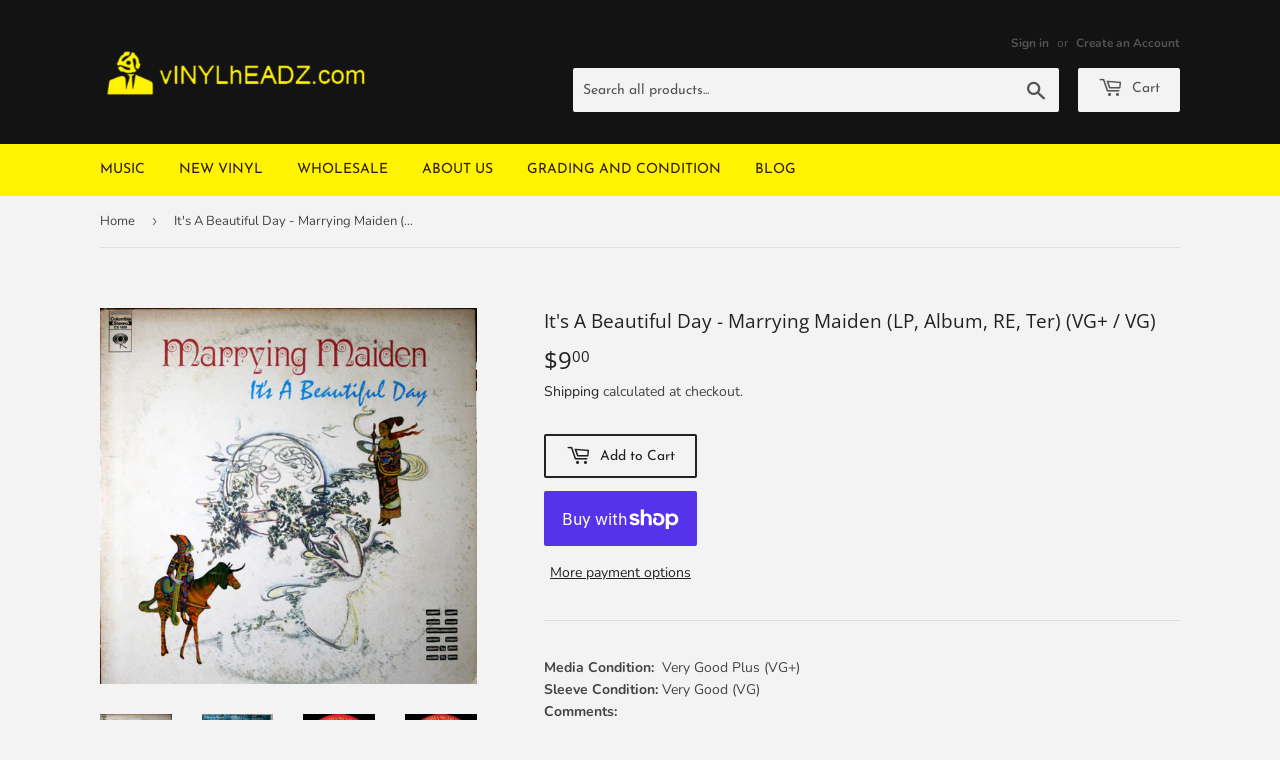

--- FILE ---
content_type: text/html; charset=utf-8
request_url: https://vinylheadz.com/products/its-a-beautiful-day-marrying-maiden-lp-album-re-ter-vg-vg
body_size: 18837
content:
<!doctype html>
<html class="no-touch no-js" lang="en">
<head>
  <script>(function(H){H.className=H.className.replace(/\bno-js\b/,'js')})(document.documentElement)</script>
  <!-- Basic page needs ================================================== -->
  <meta charset="utf-8">
  <meta http-equiv="X-UA-Compatible" content="IE=edge,chrome=1">

  
  <link rel="shortcut icon" href="//vinylheadz.com/cdn/shop/files/fav-icon_32x32.png?v=1617448880" type="image/png" />
  

  <!-- Title and description ================================================== -->
  <title>
  Buy It&#39;s A Beautiful Day : Marrying Maiden (LP, Album, RE, Ter) Online for a great price &ndash; vINYLhEADZ.com
  </title>

  
    <meta name="description" content="Grab It&#39;s A Beautiful Day : Marrying Maiden (LP, Album, RE, Ter) from our vINYLhEADZ.com store. We have a huge collection of Vinyl&#39;s, CD&#39;s, Cassettes &amp; other formats available for sale for music lovers.">
  

  <!-- Product meta ================================================== -->
  <!-- /snippets/social-meta-tags.liquid -->




<meta property="og:site_name" content="vINYLhEADZ.com">
<meta property="og:url" content="https://vinylheadz.com/products/its-a-beautiful-day-marrying-maiden-lp-album-re-ter-vg-vg">
<meta property="og:title" content="Buy It&#39;s A Beautiful Day : Marrying Maiden (LP, Album, RE, Ter) Online for a great price">
<meta property="og:type" content="product">
<meta property="og:description" content="Grab It&#39;s A Beautiful Day : Marrying Maiden (LP, Album, RE, Ter) from our vINYLhEADZ.com store. We have a huge collection of Vinyl&#39;s, CD&#39;s, Cassettes &amp; other formats available for sale for music lovers.">

  <meta property="og:price:amount" content="9.00">
  <meta property="og:price:currency" content="USD">

<meta property="og:image" content="http://vinylheadz.com/cdn/shop/products/7373803-0921643261fec11d94dd861fec11d94dda164408553361fec11d94ddc_1200x1200.jpg?v=1699588921"><meta property="og:image" content="http://vinylheadz.com/cdn/shop/products/7373803-1301739361fec11dc6d8e61fec11dc6d8f164408553361fec11dc6d92_1200x1200.jpg?v=1699588921"><meta property="og:image" content="http://vinylheadz.com/cdn/shop/products/7373803-2138964261fec11e789ca61fec11e789cb164408553461fec11e789cf_1200x1200.jpg?v=1699588921">
<meta property="og:image:secure_url" content="https://vinylheadz.com/cdn/shop/products/7373803-0921643261fec11d94dd861fec11d94dda164408553361fec11d94ddc_1200x1200.jpg?v=1699588921"><meta property="og:image:secure_url" content="https://vinylheadz.com/cdn/shop/products/7373803-1301739361fec11dc6d8e61fec11dc6d8f164408553361fec11dc6d92_1200x1200.jpg?v=1699588921"><meta property="og:image:secure_url" content="https://vinylheadz.com/cdn/shop/products/7373803-2138964261fec11e789ca61fec11e789cb164408553461fec11e789cf_1200x1200.jpg?v=1699588921">


  <meta name="twitter:site" content="@#">

<meta name="twitter:card" content="summary_large_image">
<meta name="twitter:title" content="Buy It&#39;s A Beautiful Day : Marrying Maiden (LP, Album, RE, Ter) Online for a great price">
<meta name="twitter:description" content="Grab It&#39;s A Beautiful Day : Marrying Maiden (LP, Album, RE, Ter) from our vINYLhEADZ.com store. We have a huge collection of Vinyl&#39;s, CD&#39;s, Cassettes &amp; other formats available for sale for music lovers.">


  <!-- Helpers ================================================== -->
  <link rel="canonical" href="https://vinylheadz.com/products/its-a-beautiful-day-marrying-maiden-lp-album-re-ter-vg-vg">
  <meta name="viewport" content="width=device-width,initial-scale=1">

  <!-- CSS ================================================== -->
  <link href="//vinylheadz.com/cdn/shop/t/4/assets/theme.scss.css?v=116070805287094781681762535438" rel="stylesheet" type="text/css" media="all" />
  
  <!-- MyCSS ================================================== -->
  <link href="//vinylheadz.com/cdn/shop/t/4/assets/myCss.css?v=160368927573395655141617971021" rel="stylesheet" type="text/css" media="all" />

  <!-- Header hook for plugins ================================================== -->
  <script>window.performance && window.performance.mark && window.performance.mark('shopify.content_for_header.start');</script><meta name="facebook-domain-verification" content="lry22kv9sbfyr36y8eyyskdn36khuj">
<meta name="google-site-verification" content="8-0FqEJ1wgJS3Id1vZeDe_vHHai2iSsM5B6g6mkqt94">
<meta id="shopify-digital-wallet" name="shopify-digital-wallet" content="/55758094524/digital_wallets/dialog">
<meta name="shopify-checkout-api-token" content="d05aa9276c65a8a1dc4fd94f63ea9b36">
<meta id="in-context-paypal-metadata" data-shop-id="55758094524" data-venmo-supported="false" data-environment="production" data-locale="en_US" data-paypal-v4="true" data-currency="USD">
<link rel="alternate" type="application/json+oembed" href="https://vinylheadz.com/products/its-a-beautiful-day-marrying-maiden-lp-album-re-ter-vg-vg.oembed">
<script async="async" src="/checkouts/internal/preloads.js?locale=en-US"></script>
<link rel="preconnect" href="https://shop.app" crossorigin="anonymous">
<script async="async" src="https://shop.app/checkouts/internal/preloads.js?locale=en-US&shop_id=55758094524" crossorigin="anonymous"></script>
<script id="apple-pay-shop-capabilities" type="application/json">{"shopId":55758094524,"countryCode":"US","currencyCode":"USD","merchantCapabilities":["supports3DS"],"merchantId":"gid:\/\/shopify\/Shop\/55758094524","merchantName":"vINYLhEADZ.com","requiredBillingContactFields":["postalAddress","email"],"requiredShippingContactFields":["postalAddress","email"],"shippingType":"shipping","supportedNetworks":["visa","masterCard","amex","discover","elo","jcb"],"total":{"type":"pending","label":"vINYLhEADZ.com","amount":"1.00"},"shopifyPaymentsEnabled":true,"supportsSubscriptions":true}</script>
<script id="shopify-features" type="application/json">{"accessToken":"d05aa9276c65a8a1dc4fd94f63ea9b36","betas":["rich-media-storefront-analytics"],"domain":"vinylheadz.com","predictiveSearch":true,"shopId":55758094524,"locale":"en"}</script>
<script>var Shopify = Shopify || {};
Shopify.shop = "vinyl-headz.myshopify.com";
Shopify.locale = "en";
Shopify.currency = {"active":"USD","rate":"1.0"};
Shopify.country = "US";
Shopify.theme = {"name":"Supply","id":121418973372,"schema_name":"Supply","schema_version":"9.4.0","theme_store_id":679,"role":"main"};
Shopify.theme.handle = "null";
Shopify.theme.style = {"id":null,"handle":null};
Shopify.cdnHost = "vinylheadz.com/cdn";
Shopify.routes = Shopify.routes || {};
Shopify.routes.root = "/";</script>
<script type="module">!function(o){(o.Shopify=o.Shopify||{}).modules=!0}(window);</script>
<script>!function(o){function n(){var o=[];function n(){o.push(Array.prototype.slice.apply(arguments))}return n.q=o,n}var t=o.Shopify=o.Shopify||{};t.loadFeatures=n(),t.autoloadFeatures=n()}(window);</script>
<script>
  window.ShopifyPay = window.ShopifyPay || {};
  window.ShopifyPay.apiHost = "shop.app\/pay";
  window.ShopifyPay.redirectState = null;
</script>
<script id="shop-js-analytics" type="application/json">{"pageType":"product"}</script>
<script defer="defer" async type="module" src="//vinylheadz.com/cdn/shopifycloud/shop-js/modules/v2/client.init-shop-cart-sync_BdyHc3Nr.en.esm.js"></script>
<script defer="defer" async type="module" src="//vinylheadz.com/cdn/shopifycloud/shop-js/modules/v2/chunk.common_Daul8nwZ.esm.js"></script>
<script type="module">
  await import("//vinylheadz.com/cdn/shopifycloud/shop-js/modules/v2/client.init-shop-cart-sync_BdyHc3Nr.en.esm.js");
await import("//vinylheadz.com/cdn/shopifycloud/shop-js/modules/v2/chunk.common_Daul8nwZ.esm.js");

  window.Shopify.SignInWithShop?.initShopCartSync?.({"fedCMEnabled":true,"windoidEnabled":true});

</script>
<script>
  window.Shopify = window.Shopify || {};
  if (!window.Shopify.featureAssets) window.Shopify.featureAssets = {};
  window.Shopify.featureAssets['shop-js'] = {"shop-cart-sync":["modules/v2/client.shop-cart-sync_QYOiDySF.en.esm.js","modules/v2/chunk.common_Daul8nwZ.esm.js"],"init-fed-cm":["modules/v2/client.init-fed-cm_DchLp9rc.en.esm.js","modules/v2/chunk.common_Daul8nwZ.esm.js"],"shop-button":["modules/v2/client.shop-button_OV7bAJc5.en.esm.js","modules/v2/chunk.common_Daul8nwZ.esm.js"],"init-windoid":["modules/v2/client.init-windoid_DwxFKQ8e.en.esm.js","modules/v2/chunk.common_Daul8nwZ.esm.js"],"shop-cash-offers":["modules/v2/client.shop-cash-offers_DWtL6Bq3.en.esm.js","modules/v2/chunk.common_Daul8nwZ.esm.js","modules/v2/chunk.modal_CQq8HTM6.esm.js"],"shop-toast-manager":["modules/v2/client.shop-toast-manager_CX9r1SjA.en.esm.js","modules/v2/chunk.common_Daul8nwZ.esm.js"],"init-shop-email-lookup-coordinator":["modules/v2/client.init-shop-email-lookup-coordinator_UhKnw74l.en.esm.js","modules/v2/chunk.common_Daul8nwZ.esm.js"],"pay-button":["modules/v2/client.pay-button_DzxNnLDY.en.esm.js","modules/v2/chunk.common_Daul8nwZ.esm.js"],"avatar":["modules/v2/client.avatar_BTnouDA3.en.esm.js"],"init-shop-cart-sync":["modules/v2/client.init-shop-cart-sync_BdyHc3Nr.en.esm.js","modules/v2/chunk.common_Daul8nwZ.esm.js"],"shop-login-button":["modules/v2/client.shop-login-button_D8B466_1.en.esm.js","modules/v2/chunk.common_Daul8nwZ.esm.js","modules/v2/chunk.modal_CQq8HTM6.esm.js"],"init-customer-accounts-sign-up":["modules/v2/client.init-customer-accounts-sign-up_C8fpPm4i.en.esm.js","modules/v2/client.shop-login-button_D8B466_1.en.esm.js","modules/v2/chunk.common_Daul8nwZ.esm.js","modules/v2/chunk.modal_CQq8HTM6.esm.js"],"init-shop-for-new-customer-accounts":["modules/v2/client.init-shop-for-new-customer-accounts_CVTO0Ztu.en.esm.js","modules/v2/client.shop-login-button_D8B466_1.en.esm.js","modules/v2/chunk.common_Daul8nwZ.esm.js","modules/v2/chunk.modal_CQq8HTM6.esm.js"],"init-customer-accounts":["modules/v2/client.init-customer-accounts_dRgKMfrE.en.esm.js","modules/v2/client.shop-login-button_D8B466_1.en.esm.js","modules/v2/chunk.common_Daul8nwZ.esm.js","modules/v2/chunk.modal_CQq8HTM6.esm.js"],"shop-follow-button":["modules/v2/client.shop-follow-button_CkZpjEct.en.esm.js","modules/v2/chunk.common_Daul8nwZ.esm.js","modules/v2/chunk.modal_CQq8HTM6.esm.js"],"lead-capture":["modules/v2/client.lead-capture_BntHBhfp.en.esm.js","modules/v2/chunk.common_Daul8nwZ.esm.js","modules/v2/chunk.modal_CQq8HTM6.esm.js"],"checkout-modal":["modules/v2/client.checkout-modal_CfxcYbTm.en.esm.js","modules/v2/chunk.common_Daul8nwZ.esm.js","modules/v2/chunk.modal_CQq8HTM6.esm.js"],"shop-login":["modules/v2/client.shop-login_Da4GZ2H6.en.esm.js","modules/v2/chunk.common_Daul8nwZ.esm.js","modules/v2/chunk.modal_CQq8HTM6.esm.js"],"payment-terms":["modules/v2/client.payment-terms_MV4M3zvL.en.esm.js","modules/v2/chunk.common_Daul8nwZ.esm.js","modules/v2/chunk.modal_CQq8HTM6.esm.js"]};
</script>
<script id="__st">var __st={"a":55758094524,"offset":-18000,"reqid":"e9da3c70-b74a-4de5-9fdd-6262e61291f7-1768942163","pageurl":"vinylheadz.com\/products\/its-a-beautiful-day-marrying-maiden-lp-album-re-ter-vg-vg","u":"7ad20a324c43","p":"product","rtyp":"product","rid":8113918017724};</script>
<script>window.ShopifyPaypalV4VisibilityTracking = true;</script>
<script id="captcha-bootstrap">!function(){'use strict';const t='contact',e='account',n='new_comment',o=[[t,t],['blogs',n],['comments',n],[t,'customer']],c=[[e,'customer_login'],[e,'guest_login'],[e,'recover_customer_password'],[e,'create_customer']],r=t=>t.map((([t,e])=>`form[action*='/${t}']:not([data-nocaptcha='true']) input[name='form_type'][value='${e}']`)).join(','),a=t=>()=>t?[...document.querySelectorAll(t)].map((t=>t.form)):[];function s(){const t=[...o],e=r(t);return a(e)}const i='password',u='form_key',d=['recaptcha-v3-token','g-recaptcha-response','h-captcha-response',i],f=()=>{try{return window.sessionStorage}catch{return}},m='__shopify_v',_=t=>t.elements[u];function p(t,e,n=!1){try{const o=window.sessionStorage,c=JSON.parse(o.getItem(e)),{data:r}=function(t){const{data:e,action:n}=t;return t[m]||n?{data:e,action:n}:{data:t,action:n}}(c);for(const[e,n]of Object.entries(r))t.elements[e]&&(t.elements[e].value=n);n&&o.removeItem(e)}catch(o){console.error('form repopulation failed',{error:o})}}const l='form_type',E='cptcha';function T(t){t.dataset[E]=!0}const w=window,h=w.document,L='Shopify',v='ce_forms',y='captcha';let A=!1;((t,e)=>{const n=(g='f06e6c50-85a8-45c8-87d0-21a2b65856fe',I='https://cdn.shopify.com/shopifycloud/storefront-forms-hcaptcha/ce_storefront_forms_captcha_hcaptcha.v1.5.2.iife.js',D={infoText:'Protected by hCaptcha',privacyText:'Privacy',termsText:'Terms'},(t,e,n)=>{const o=w[L][v],c=o.bindForm;if(c)return c(t,g,e,D).then(n);var r;o.q.push([[t,g,e,D],n]),r=I,A||(h.body.append(Object.assign(h.createElement('script'),{id:'captcha-provider',async:!0,src:r})),A=!0)});var g,I,D;w[L]=w[L]||{},w[L][v]=w[L][v]||{},w[L][v].q=[],w[L][y]=w[L][y]||{},w[L][y].protect=function(t,e){n(t,void 0,e),T(t)},Object.freeze(w[L][y]),function(t,e,n,w,h,L){const[v,y,A,g]=function(t,e,n){const i=e?o:[],u=t?c:[],d=[...i,...u],f=r(d),m=r(i),_=r(d.filter((([t,e])=>n.includes(e))));return[a(f),a(m),a(_),s()]}(w,h,L),I=t=>{const e=t.target;return e instanceof HTMLFormElement?e:e&&e.form},D=t=>v().includes(t);t.addEventListener('submit',(t=>{const e=I(t);if(!e)return;const n=D(e)&&!e.dataset.hcaptchaBound&&!e.dataset.recaptchaBound,o=_(e),c=g().includes(e)&&(!o||!o.value);(n||c)&&t.preventDefault(),c&&!n&&(function(t){try{if(!f())return;!function(t){const e=f();if(!e)return;const n=_(t);if(!n)return;const o=n.value;o&&e.removeItem(o)}(t);const e=Array.from(Array(32),(()=>Math.random().toString(36)[2])).join('');!function(t,e){_(t)||t.append(Object.assign(document.createElement('input'),{type:'hidden',name:u})),t.elements[u].value=e}(t,e),function(t,e){const n=f();if(!n)return;const o=[...t.querySelectorAll(`input[type='${i}']`)].map((({name:t})=>t)),c=[...d,...o],r={};for(const[a,s]of new FormData(t).entries())c.includes(a)||(r[a]=s);n.setItem(e,JSON.stringify({[m]:1,action:t.action,data:r}))}(t,e)}catch(e){console.error('failed to persist form',e)}}(e),e.submit())}));const S=(t,e)=>{t&&!t.dataset[E]&&(n(t,e.some((e=>e===t))),T(t))};for(const o of['focusin','change'])t.addEventListener(o,(t=>{const e=I(t);D(e)&&S(e,y())}));const B=e.get('form_key'),M=e.get(l),P=B&&M;t.addEventListener('DOMContentLoaded',(()=>{const t=y();if(P)for(const e of t)e.elements[l].value===M&&p(e,B);[...new Set([...A(),...v().filter((t=>'true'===t.dataset.shopifyCaptcha))])].forEach((e=>S(e,t)))}))}(h,new URLSearchParams(w.location.search),n,t,e,['guest_login'])})(!0,!0)}();</script>
<script integrity="sha256-4kQ18oKyAcykRKYeNunJcIwy7WH5gtpwJnB7kiuLZ1E=" data-source-attribution="shopify.loadfeatures" defer="defer" src="//vinylheadz.com/cdn/shopifycloud/storefront/assets/storefront/load_feature-a0a9edcb.js" crossorigin="anonymous"></script>
<script crossorigin="anonymous" defer="defer" src="//vinylheadz.com/cdn/shopifycloud/storefront/assets/shopify_pay/storefront-65b4c6d7.js?v=20250812"></script>
<script data-source-attribution="shopify.dynamic_checkout.dynamic.init">var Shopify=Shopify||{};Shopify.PaymentButton=Shopify.PaymentButton||{isStorefrontPortableWallets:!0,init:function(){window.Shopify.PaymentButton.init=function(){};var t=document.createElement("script");t.src="https://vinylheadz.com/cdn/shopifycloud/portable-wallets/latest/portable-wallets.en.js",t.type="module",document.head.appendChild(t)}};
</script>
<script data-source-attribution="shopify.dynamic_checkout.buyer_consent">
  function portableWalletsHideBuyerConsent(e){var t=document.getElementById("shopify-buyer-consent"),n=document.getElementById("shopify-subscription-policy-button");t&&n&&(t.classList.add("hidden"),t.setAttribute("aria-hidden","true"),n.removeEventListener("click",e))}function portableWalletsShowBuyerConsent(e){var t=document.getElementById("shopify-buyer-consent"),n=document.getElementById("shopify-subscription-policy-button");t&&n&&(t.classList.remove("hidden"),t.removeAttribute("aria-hidden"),n.addEventListener("click",e))}window.Shopify?.PaymentButton&&(window.Shopify.PaymentButton.hideBuyerConsent=portableWalletsHideBuyerConsent,window.Shopify.PaymentButton.showBuyerConsent=portableWalletsShowBuyerConsent);
</script>
<script>
  function portableWalletsCleanup(e){e&&e.src&&console.error("Failed to load portable wallets script "+e.src);var t=document.querySelectorAll("shopify-accelerated-checkout .shopify-payment-button__skeleton, shopify-accelerated-checkout-cart .wallet-cart-button__skeleton"),e=document.getElementById("shopify-buyer-consent");for(let e=0;e<t.length;e++)t[e].remove();e&&e.remove()}function portableWalletsNotLoadedAsModule(e){e instanceof ErrorEvent&&"string"==typeof e.message&&e.message.includes("import.meta")&&"string"==typeof e.filename&&e.filename.includes("portable-wallets")&&(window.removeEventListener("error",portableWalletsNotLoadedAsModule),window.Shopify.PaymentButton.failedToLoad=e,"loading"===document.readyState?document.addEventListener("DOMContentLoaded",window.Shopify.PaymentButton.init):window.Shopify.PaymentButton.init())}window.addEventListener("error",portableWalletsNotLoadedAsModule);
</script>

<script type="module" src="https://vinylheadz.com/cdn/shopifycloud/portable-wallets/latest/portable-wallets.en.js" onError="portableWalletsCleanup(this)" crossorigin="anonymous"></script>
<script nomodule>
  document.addEventListener("DOMContentLoaded", portableWalletsCleanup);
</script>

<link id="shopify-accelerated-checkout-styles" rel="stylesheet" media="screen" href="https://vinylheadz.com/cdn/shopifycloud/portable-wallets/latest/accelerated-checkout-backwards-compat.css" crossorigin="anonymous">
<style id="shopify-accelerated-checkout-cart">
        #shopify-buyer-consent {
  margin-top: 1em;
  display: inline-block;
  width: 100%;
}

#shopify-buyer-consent.hidden {
  display: none;
}

#shopify-subscription-policy-button {
  background: none;
  border: none;
  padding: 0;
  text-decoration: underline;
  font-size: inherit;
  cursor: pointer;
}

#shopify-subscription-policy-button::before {
  box-shadow: none;
}

      </style>

<script>window.performance && window.performance.mark && window.performance.mark('shopify.content_for_header.end');</script>

  
  

  <script src="//vinylheadz.com/cdn/shop/t/4/assets/jquery-2.2.3.min.js?v=58211863146907186831617447475" type="text/javascript"></script>

  <script src="//vinylheadz.com/cdn/shop/t/4/assets/lazysizes.min.js?v=8147953233334221341617447475" async="async"></script>
  <script src="//vinylheadz.com/cdn/shop/t/4/assets/vendor.js?v=106177282645720727331617447478" defer="defer"></script>
  <script src="//vinylheadz.com/cdn/shop/t/4/assets/theme.js?v=88090588602936917221617447491" defer="defer"></script>


<link href="https://monorail-edge.shopifysvc.com" rel="dns-prefetch">
<script>(function(){if ("sendBeacon" in navigator && "performance" in window) {try {var session_token_from_headers = performance.getEntriesByType('navigation')[0].serverTiming.find(x => x.name == '_s').description;} catch {var session_token_from_headers = undefined;}var session_cookie_matches = document.cookie.match(/_shopify_s=([^;]*)/);var session_token_from_cookie = session_cookie_matches && session_cookie_matches.length === 2 ? session_cookie_matches[1] : "";var session_token = session_token_from_headers || session_token_from_cookie || "";function handle_abandonment_event(e) {var entries = performance.getEntries().filter(function(entry) {return /monorail-edge.shopifysvc.com/.test(entry.name);});if (!window.abandonment_tracked && entries.length === 0) {window.abandonment_tracked = true;var currentMs = Date.now();var navigation_start = performance.timing.navigationStart;var payload = {shop_id: 55758094524,url: window.location.href,navigation_start,duration: currentMs - navigation_start,session_token,page_type: "product"};window.navigator.sendBeacon("https://monorail-edge.shopifysvc.com/v1/produce", JSON.stringify({schema_id: "online_store_buyer_site_abandonment/1.1",payload: payload,metadata: {event_created_at_ms: currentMs,event_sent_at_ms: currentMs}}));}}window.addEventListener('pagehide', handle_abandonment_event);}}());</script>
<script id="web-pixels-manager-setup">(function e(e,d,r,n,o){if(void 0===o&&(o={}),!Boolean(null===(a=null===(i=window.Shopify)||void 0===i?void 0:i.analytics)||void 0===a?void 0:a.replayQueue)){var i,a;window.Shopify=window.Shopify||{};var t=window.Shopify;t.analytics=t.analytics||{};var s=t.analytics;s.replayQueue=[],s.publish=function(e,d,r){return s.replayQueue.push([e,d,r]),!0};try{self.performance.mark("wpm:start")}catch(e){}var l=function(){var e={modern:/Edge?\/(1{2}[4-9]|1[2-9]\d|[2-9]\d{2}|\d{4,})\.\d+(\.\d+|)|Firefox\/(1{2}[4-9]|1[2-9]\d|[2-9]\d{2}|\d{4,})\.\d+(\.\d+|)|Chrom(ium|e)\/(9{2}|\d{3,})\.\d+(\.\d+|)|(Maci|X1{2}).+ Version\/(15\.\d+|(1[6-9]|[2-9]\d|\d{3,})\.\d+)([,.]\d+|)( \(\w+\)|)( Mobile\/\w+|) Safari\/|Chrome.+OPR\/(9{2}|\d{3,})\.\d+\.\d+|(CPU[ +]OS|iPhone[ +]OS|CPU[ +]iPhone|CPU IPhone OS|CPU iPad OS)[ +]+(15[._]\d+|(1[6-9]|[2-9]\d|\d{3,})[._]\d+)([._]\d+|)|Android:?[ /-](13[3-9]|1[4-9]\d|[2-9]\d{2}|\d{4,})(\.\d+|)(\.\d+|)|Android.+Firefox\/(13[5-9]|1[4-9]\d|[2-9]\d{2}|\d{4,})\.\d+(\.\d+|)|Android.+Chrom(ium|e)\/(13[3-9]|1[4-9]\d|[2-9]\d{2}|\d{4,})\.\d+(\.\d+|)|SamsungBrowser\/([2-9]\d|\d{3,})\.\d+/,legacy:/Edge?\/(1[6-9]|[2-9]\d|\d{3,})\.\d+(\.\d+|)|Firefox\/(5[4-9]|[6-9]\d|\d{3,})\.\d+(\.\d+|)|Chrom(ium|e)\/(5[1-9]|[6-9]\d|\d{3,})\.\d+(\.\d+|)([\d.]+$|.*Safari\/(?![\d.]+ Edge\/[\d.]+$))|(Maci|X1{2}).+ Version\/(10\.\d+|(1[1-9]|[2-9]\d|\d{3,})\.\d+)([,.]\d+|)( \(\w+\)|)( Mobile\/\w+|) Safari\/|Chrome.+OPR\/(3[89]|[4-9]\d|\d{3,})\.\d+\.\d+|(CPU[ +]OS|iPhone[ +]OS|CPU[ +]iPhone|CPU IPhone OS|CPU iPad OS)[ +]+(10[._]\d+|(1[1-9]|[2-9]\d|\d{3,})[._]\d+)([._]\d+|)|Android:?[ /-](13[3-9]|1[4-9]\d|[2-9]\d{2}|\d{4,})(\.\d+|)(\.\d+|)|Mobile Safari.+OPR\/([89]\d|\d{3,})\.\d+\.\d+|Android.+Firefox\/(13[5-9]|1[4-9]\d|[2-9]\d{2}|\d{4,})\.\d+(\.\d+|)|Android.+Chrom(ium|e)\/(13[3-9]|1[4-9]\d|[2-9]\d{2}|\d{4,})\.\d+(\.\d+|)|Android.+(UC? ?Browser|UCWEB|U3)[ /]?(15\.([5-9]|\d{2,})|(1[6-9]|[2-9]\d|\d{3,})\.\d+)\.\d+|SamsungBrowser\/(5\.\d+|([6-9]|\d{2,})\.\d+)|Android.+MQ{2}Browser\/(14(\.(9|\d{2,})|)|(1[5-9]|[2-9]\d|\d{3,})(\.\d+|))(\.\d+|)|K[Aa][Ii]OS\/(3\.\d+|([4-9]|\d{2,})\.\d+)(\.\d+|)/},d=e.modern,r=e.legacy,n=navigator.userAgent;return n.match(d)?"modern":n.match(r)?"legacy":"unknown"}(),u="modern"===l?"modern":"legacy",c=(null!=n?n:{modern:"",legacy:""})[u],f=function(e){return[e.baseUrl,"/wpm","/b",e.hashVersion,"modern"===e.buildTarget?"m":"l",".js"].join("")}({baseUrl:d,hashVersion:r,buildTarget:u}),m=function(e){var d=e.version,r=e.bundleTarget,n=e.surface,o=e.pageUrl,i=e.monorailEndpoint;return{emit:function(e){var a=e.status,t=e.errorMsg,s=(new Date).getTime(),l=JSON.stringify({metadata:{event_sent_at_ms:s},events:[{schema_id:"web_pixels_manager_load/3.1",payload:{version:d,bundle_target:r,page_url:o,status:a,surface:n,error_msg:t},metadata:{event_created_at_ms:s}}]});if(!i)return console&&console.warn&&console.warn("[Web Pixels Manager] No Monorail endpoint provided, skipping logging."),!1;try{return self.navigator.sendBeacon.bind(self.navigator)(i,l)}catch(e){}var u=new XMLHttpRequest;try{return u.open("POST",i,!0),u.setRequestHeader("Content-Type","text/plain"),u.send(l),!0}catch(e){return console&&console.warn&&console.warn("[Web Pixels Manager] Got an unhandled error while logging to Monorail."),!1}}}}({version:r,bundleTarget:l,surface:e.surface,pageUrl:self.location.href,monorailEndpoint:e.monorailEndpoint});try{o.browserTarget=l,function(e){var d=e.src,r=e.async,n=void 0===r||r,o=e.onload,i=e.onerror,a=e.sri,t=e.scriptDataAttributes,s=void 0===t?{}:t,l=document.createElement("script"),u=document.querySelector("head"),c=document.querySelector("body");if(l.async=n,l.src=d,a&&(l.integrity=a,l.crossOrigin="anonymous"),s)for(var f in s)if(Object.prototype.hasOwnProperty.call(s,f))try{l.dataset[f]=s[f]}catch(e){}if(o&&l.addEventListener("load",o),i&&l.addEventListener("error",i),u)u.appendChild(l);else{if(!c)throw new Error("Did not find a head or body element to append the script");c.appendChild(l)}}({src:f,async:!0,onload:function(){if(!function(){var e,d;return Boolean(null===(d=null===(e=window.Shopify)||void 0===e?void 0:e.analytics)||void 0===d?void 0:d.initialized)}()){var d=window.webPixelsManager.init(e)||void 0;if(d){var r=window.Shopify.analytics;r.replayQueue.forEach((function(e){var r=e[0],n=e[1],o=e[2];d.publishCustomEvent(r,n,o)})),r.replayQueue=[],r.publish=d.publishCustomEvent,r.visitor=d.visitor,r.initialized=!0}}},onerror:function(){return m.emit({status:"failed",errorMsg:"".concat(f," has failed to load")})},sri:function(e){var d=/^sha384-[A-Za-z0-9+/=]+$/;return"string"==typeof e&&d.test(e)}(c)?c:"",scriptDataAttributes:o}),m.emit({status:"loading"})}catch(e){m.emit({status:"failed",errorMsg:(null==e?void 0:e.message)||"Unknown error"})}}})({shopId: 55758094524,storefrontBaseUrl: "https://vinylheadz.com",extensionsBaseUrl: "https://extensions.shopifycdn.com/cdn/shopifycloud/web-pixels-manager",monorailEndpoint: "https://monorail-edge.shopifysvc.com/unstable/produce_batch",surface: "storefront-renderer",enabledBetaFlags: ["2dca8a86"],webPixelsConfigList: [{"id":"515539132","configuration":"{\"config\":\"{\\\"pixel_id\\\":\\\"GT-PHWGKW9\\\",\\\"target_country\\\":\\\"US\\\",\\\"gtag_events\\\":[{\\\"type\\\":\\\"purchase\\\",\\\"action_label\\\":\\\"MC-YP1ZGG7BB2\\\"},{\\\"type\\\":\\\"page_view\\\",\\\"action_label\\\":\\\"MC-YP1ZGG7BB2\\\"},{\\\"type\\\":\\\"view_item\\\",\\\"action_label\\\":\\\"MC-YP1ZGG7BB2\\\"}],\\\"enable_monitoring_mode\\\":false}\"}","eventPayloadVersion":"v1","runtimeContext":"OPEN","scriptVersion":"b2a88bafab3e21179ed38636efcd8a93","type":"APP","apiClientId":1780363,"privacyPurposes":[],"dataSharingAdjustments":{"protectedCustomerApprovalScopes":["read_customer_address","read_customer_email","read_customer_name","read_customer_personal_data","read_customer_phone"]}},{"id":"150339772","configuration":"{\"pixel_id\":\"262380622478235\",\"pixel_type\":\"facebook_pixel\",\"metaapp_system_user_token\":\"-\"}","eventPayloadVersion":"v1","runtimeContext":"OPEN","scriptVersion":"ca16bc87fe92b6042fbaa3acc2fbdaa6","type":"APP","apiClientId":2329312,"privacyPurposes":["ANALYTICS","MARKETING","SALE_OF_DATA"],"dataSharingAdjustments":{"protectedCustomerApprovalScopes":["read_customer_address","read_customer_email","read_customer_name","read_customer_personal_data","read_customer_phone"]}},{"id":"shopify-app-pixel","configuration":"{}","eventPayloadVersion":"v1","runtimeContext":"STRICT","scriptVersion":"0450","apiClientId":"shopify-pixel","type":"APP","privacyPurposes":["ANALYTICS","MARKETING"]},{"id":"shopify-custom-pixel","eventPayloadVersion":"v1","runtimeContext":"LAX","scriptVersion":"0450","apiClientId":"shopify-pixel","type":"CUSTOM","privacyPurposes":["ANALYTICS","MARKETING"]}],isMerchantRequest: false,initData: {"shop":{"name":"vINYLhEADZ.com","paymentSettings":{"currencyCode":"USD"},"myshopifyDomain":"vinyl-headz.myshopify.com","countryCode":"US","storefrontUrl":"https:\/\/vinylheadz.com"},"customer":null,"cart":null,"checkout":null,"productVariants":[{"price":{"amount":9.0,"currencyCode":"USD"},"product":{"title":"It's A Beautiful Day - Marrying Maiden (LP, Album, RE, Ter) (VG+ \/ VG)","vendor":"Columbia","id":"8113918017724","untranslatedTitle":"It's A Beautiful Day - Marrying Maiden (LP, Album, RE, Ter) (VG+ \/ VG)","url":"\/products\/its-a-beautiful-day-marrying-maiden-lp-album-re-ter-vg-vg","type":""},"id":"43090708299964","image":{"src":"\/\/vinylheadz.com\/cdn\/shop\/products\/7373803-0921643261fec11d94dd861fec11d94dda164408553361fec11d94ddc.jpg?v=1699588921"},"sku":"002804441638","title":"Default Title","untranslatedTitle":"Default Title"}],"purchasingCompany":null},},"https://vinylheadz.com/cdn","fcfee988w5aeb613cpc8e4bc33m6693e112",{"modern":"","legacy":""},{"shopId":"55758094524","storefrontBaseUrl":"https:\/\/vinylheadz.com","extensionBaseUrl":"https:\/\/extensions.shopifycdn.com\/cdn\/shopifycloud\/web-pixels-manager","surface":"storefront-renderer","enabledBetaFlags":"[\"2dca8a86\"]","isMerchantRequest":"false","hashVersion":"fcfee988w5aeb613cpc8e4bc33m6693e112","publish":"custom","events":"[[\"page_viewed\",{}],[\"product_viewed\",{\"productVariant\":{\"price\":{\"amount\":9.0,\"currencyCode\":\"USD\"},\"product\":{\"title\":\"It's A Beautiful Day - Marrying Maiden (LP, Album, RE, Ter) (VG+ \/ VG)\",\"vendor\":\"Columbia\",\"id\":\"8113918017724\",\"untranslatedTitle\":\"It's A Beautiful Day - Marrying Maiden (LP, Album, RE, Ter) (VG+ \/ VG)\",\"url\":\"\/products\/its-a-beautiful-day-marrying-maiden-lp-album-re-ter-vg-vg\",\"type\":\"\"},\"id\":\"43090708299964\",\"image\":{\"src\":\"\/\/vinylheadz.com\/cdn\/shop\/products\/7373803-0921643261fec11d94dd861fec11d94dda164408553361fec11d94ddc.jpg?v=1699588921\"},\"sku\":\"002804441638\",\"title\":\"Default Title\",\"untranslatedTitle\":\"Default Title\"}}]]"});</script><script>
  window.ShopifyAnalytics = window.ShopifyAnalytics || {};
  window.ShopifyAnalytics.meta = window.ShopifyAnalytics.meta || {};
  window.ShopifyAnalytics.meta.currency = 'USD';
  var meta = {"product":{"id":8113918017724,"gid":"gid:\/\/shopify\/Product\/8113918017724","vendor":"Columbia","type":"","handle":"its-a-beautiful-day-marrying-maiden-lp-album-re-ter-vg-vg","variants":[{"id":43090708299964,"price":900,"name":"It's A Beautiful Day - Marrying Maiden (LP, Album, RE, Ter) (VG+ \/ VG)","public_title":null,"sku":"002804441638"}],"remote":false},"page":{"pageType":"product","resourceType":"product","resourceId":8113918017724,"requestId":"e9da3c70-b74a-4de5-9fdd-6262e61291f7-1768942163"}};
  for (var attr in meta) {
    window.ShopifyAnalytics.meta[attr] = meta[attr];
  }
</script>
<script class="analytics">
  (function () {
    var customDocumentWrite = function(content) {
      var jquery = null;

      if (window.jQuery) {
        jquery = window.jQuery;
      } else if (window.Checkout && window.Checkout.$) {
        jquery = window.Checkout.$;
      }

      if (jquery) {
        jquery('body').append(content);
      }
    };

    var hasLoggedConversion = function(token) {
      if (token) {
        return document.cookie.indexOf('loggedConversion=' + token) !== -1;
      }
      return false;
    }

    var setCookieIfConversion = function(token) {
      if (token) {
        var twoMonthsFromNow = new Date(Date.now());
        twoMonthsFromNow.setMonth(twoMonthsFromNow.getMonth() + 2);

        document.cookie = 'loggedConversion=' + token + '; expires=' + twoMonthsFromNow;
      }
    }

    var trekkie = window.ShopifyAnalytics.lib = window.trekkie = window.trekkie || [];
    if (trekkie.integrations) {
      return;
    }
    trekkie.methods = [
      'identify',
      'page',
      'ready',
      'track',
      'trackForm',
      'trackLink'
    ];
    trekkie.factory = function(method) {
      return function() {
        var args = Array.prototype.slice.call(arguments);
        args.unshift(method);
        trekkie.push(args);
        return trekkie;
      };
    };
    for (var i = 0; i < trekkie.methods.length; i++) {
      var key = trekkie.methods[i];
      trekkie[key] = trekkie.factory(key);
    }
    trekkie.load = function(config) {
      trekkie.config = config || {};
      trekkie.config.initialDocumentCookie = document.cookie;
      var first = document.getElementsByTagName('script')[0];
      var script = document.createElement('script');
      script.type = 'text/javascript';
      script.onerror = function(e) {
        var scriptFallback = document.createElement('script');
        scriptFallback.type = 'text/javascript';
        scriptFallback.onerror = function(error) {
                var Monorail = {
      produce: function produce(monorailDomain, schemaId, payload) {
        var currentMs = new Date().getTime();
        var event = {
          schema_id: schemaId,
          payload: payload,
          metadata: {
            event_created_at_ms: currentMs,
            event_sent_at_ms: currentMs
          }
        };
        return Monorail.sendRequest("https://" + monorailDomain + "/v1/produce", JSON.stringify(event));
      },
      sendRequest: function sendRequest(endpointUrl, payload) {
        // Try the sendBeacon API
        if (window && window.navigator && typeof window.navigator.sendBeacon === 'function' && typeof window.Blob === 'function' && !Monorail.isIos12()) {
          var blobData = new window.Blob([payload], {
            type: 'text/plain'
          });

          if (window.navigator.sendBeacon(endpointUrl, blobData)) {
            return true;
          } // sendBeacon was not successful

        } // XHR beacon

        var xhr = new XMLHttpRequest();

        try {
          xhr.open('POST', endpointUrl);
          xhr.setRequestHeader('Content-Type', 'text/plain');
          xhr.send(payload);
        } catch (e) {
          console.log(e);
        }

        return false;
      },
      isIos12: function isIos12() {
        return window.navigator.userAgent.lastIndexOf('iPhone; CPU iPhone OS 12_') !== -1 || window.navigator.userAgent.lastIndexOf('iPad; CPU OS 12_') !== -1;
      }
    };
    Monorail.produce('monorail-edge.shopifysvc.com',
      'trekkie_storefront_load_errors/1.1',
      {shop_id: 55758094524,
      theme_id: 121418973372,
      app_name: "storefront",
      context_url: window.location.href,
      source_url: "//vinylheadz.com/cdn/s/trekkie.storefront.cd680fe47e6c39ca5d5df5f0a32d569bc48c0f27.min.js"});

        };
        scriptFallback.async = true;
        scriptFallback.src = '//vinylheadz.com/cdn/s/trekkie.storefront.cd680fe47e6c39ca5d5df5f0a32d569bc48c0f27.min.js';
        first.parentNode.insertBefore(scriptFallback, first);
      };
      script.async = true;
      script.src = '//vinylheadz.com/cdn/s/trekkie.storefront.cd680fe47e6c39ca5d5df5f0a32d569bc48c0f27.min.js';
      first.parentNode.insertBefore(script, first);
    };
    trekkie.load(
      {"Trekkie":{"appName":"storefront","development":false,"defaultAttributes":{"shopId":55758094524,"isMerchantRequest":null,"themeId":121418973372,"themeCityHash":"8762281266048345363","contentLanguage":"en","currency":"USD","eventMetadataId":"b092ce08-66f0-4656-ad4b-98ea2ffc5912"},"isServerSideCookieWritingEnabled":true,"monorailRegion":"shop_domain","enabledBetaFlags":["65f19447"]},"Session Attribution":{},"S2S":{"facebookCapiEnabled":true,"source":"trekkie-storefront-renderer","apiClientId":580111}}
    );

    var loaded = false;
    trekkie.ready(function() {
      if (loaded) return;
      loaded = true;

      window.ShopifyAnalytics.lib = window.trekkie;

      var originalDocumentWrite = document.write;
      document.write = customDocumentWrite;
      try { window.ShopifyAnalytics.merchantGoogleAnalytics.call(this); } catch(error) {};
      document.write = originalDocumentWrite;

      window.ShopifyAnalytics.lib.page(null,{"pageType":"product","resourceType":"product","resourceId":8113918017724,"requestId":"e9da3c70-b74a-4de5-9fdd-6262e61291f7-1768942163","shopifyEmitted":true});

      var match = window.location.pathname.match(/checkouts\/(.+)\/(thank_you|post_purchase)/)
      var token = match? match[1]: undefined;
      if (!hasLoggedConversion(token)) {
        setCookieIfConversion(token);
        window.ShopifyAnalytics.lib.track("Viewed Product",{"currency":"USD","variantId":43090708299964,"productId":8113918017724,"productGid":"gid:\/\/shopify\/Product\/8113918017724","name":"It's A Beautiful Day - Marrying Maiden (LP, Album, RE, Ter) (VG+ \/ VG)","price":"9.00","sku":"002804441638","brand":"Columbia","variant":null,"category":"","nonInteraction":true,"remote":false},undefined,undefined,{"shopifyEmitted":true});
      window.ShopifyAnalytics.lib.track("monorail:\/\/trekkie_storefront_viewed_product\/1.1",{"currency":"USD","variantId":43090708299964,"productId":8113918017724,"productGid":"gid:\/\/shopify\/Product\/8113918017724","name":"It's A Beautiful Day - Marrying Maiden (LP, Album, RE, Ter) (VG+ \/ VG)","price":"9.00","sku":"002804441638","brand":"Columbia","variant":null,"category":"","nonInteraction":true,"remote":false,"referer":"https:\/\/vinylheadz.com\/products\/its-a-beautiful-day-marrying-maiden-lp-album-re-ter-vg-vg"});
      }
    });


        var eventsListenerScript = document.createElement('script');
        eventsListenerScript.async = true;
        eventsListenerScript.src = "//vinylheadz.com/cdn/shopifycloud/storefront/assets/shop_events_listener-3da45d37.js";
        document.getElementsByTagName('head')[0].appendChild(eventsListenerScript);

})();</script>
<script
  defer
  src="https://vinylheadz.com/cdn/shopifycloud/perf-kit/shopify-perf-kit-3.0.4.min.js"
  data-application="storefront-renderer"
  data-shop-id="55758094524"
  data-render-region="gcp-us-central1"
  data-page-type="product"
  data-theme-instance-id="121418973372"
  data-theme-name="Supply"
  data-theme-version="9.4.0"
  data-monorail-region="shop_domain"
  data-resource-timing-sampling-rate="10"
  data-shs="true"
  data-shs-beacon="true"
  data-shs-export-with-fetch="true"
  data-shs-logs-sample-rate="1"
  data-shs-beacon-endpoint="https://vinylheadz.com/api/collect"
></script>
</head>

<body id="buy-it-39-s-a-beautiful-day-marrying-maiden-lp-album-re-ter-online-for-a-great-price" class="template-product">

  <div id="shopify-section-header" class="shopify-section header-section"><header class="site-header" role="banner" data-section-id="header" data-section-type="header-section">
  <div class="wrapper">

    <div class="grid--full">
      <div class="grid-item large--one-third">
        
          <div class="h1 header-logo" itemscope itemtype="http://schema.org/Organization">
        
          
          

          <a href="/" itemprop="url">
            <div class="lazyload__image-wrapper no-js header-logo__image" style="max-width:280px;">
              <div style="padding-top:20.11173184357542%;">
                <img class="lazyload js"
                  data-src="//vinylheadz.com/cdn/shop/files/logo-t_360x-y_{width}x.png?v=1617772560"
                  data-widths="[180, 360, 540, 720, 900, 1080, 1296, 1512, 1728, 2048]"
                  data-aspectratio="4.972222222222222"
                  data-sizes="auto"
                  alt="vINYLhEADZ.com"
                  style="width:280px;">
              </div>
            </div>
            <noscript>
              
              <img src="//vinylheadz.com/cdn/shop/files/logo-t_360x-y_280x.png?v=1617772560"
                srcset="//vinylheadz.com/cdn/shop/files/logo-t_360x-y_280x.png?v=1617772560 1x, //vinylheadz.com/cdn/shop/files/logo-t_360x-y_280x@2x.png?v=1617772560 2x"
                alt="vINYLhEADZ.com"
                itemprop="logo"
                style="max-width:280px;">
            </noscript>
          </a>
          
        
          </div>
        
      </div>

      <div class="grid-item large--two-third text-center large--text-right">
        
          <div class="site-header--text-links">
            

            
              <span class="site-header--meta-links medium-down--hide">
                
                  <a href="https://vinylheadz.com/customer_authentication/redirect?locale=en&amp;region_country=US" id="customer_login_link">Sign in</a>
                  <span class="site-header--spacer">or</span>
                  <a href="https://shopify.com/55758094524/account?locale=en" id="customer_register_link">Create an Account</a>
                
              </span>
            
          </div>

          <br class="medium-down--hide">
        

        <form action="/search" method="get" class="search-bar" role="search">
  <input type="hidden" name="type" value="product">

  <input type="search" name="q" value="" placeholder="Search all products..." aria-label="Search all products...">
  <button type="submit" class="search-bar--submit icon-fallback-text">
    <span class="icon icon-search" aria-hidden="true"></span>
    <span class="fallback-text">Search</span>
  </button>
</form>


        <a href="/cart" class="header-cart-btn cart-toggle">
          <span class="icon icon-cart"></span>
          Cart <span class="cart-count cart-badge--desktop hidden-count">0</span>
        </a>
      </div>
    </div>

  </div>
</header>

<div id="mobileNavBar">
  <div class="display-table-cell">
    <button class="menu-toggle mobileNavBar-link" aria-controls="navBar" aria-expanded="false"><span class="icon icon-hamburger" aria-hidden="true"></span>Menu</button>
  </div>
  <div class="display-table-cell">
    <a href="/cart" class="cart-toggle mobileNavBar-link">
      <span class="icon icon-cart"></span>
      Cart <span class="cart-count hidden-count">0</span>
    </a>
  </div>
</div>

<nav class="nav-bar" id="navBar" role="navigation">
  <div class="wrapper">
    <form action="/search" method="get" class="search-bar" role="search">
  <input type="hidden" name="type" value="product">

  <input type="search" name="q" value="" placeholder="Search all products..." aria-label="Search all products...">
  <button type="submit" class="search-bar--submit icon-fallback-text">
    <span class="icon icon-search" aria-hidden="true"></span>
    <span class="fallback-text">Search</span>
  </button>
</form>

    <ul class="mobile-nav" id="MobileNav">
  
  <li class="large--hide">
    <a href="/">Home</a>
  </li>
  
  
    
      <li>
        <a
          href="/collections"
          class="mobile-nav--link"
          data-meganav-type="child"
          >
            Music
        </a>
      </li>
    
  
    
      <li>
        <a
          href="/collections/new-vinyl"
          class="mobile-nav--link"
          data-meganav-type="child"
          >
            New Vinyl
        </a>
      </li>
    
  
    
      <li>
        <a
          href="/pages/wholesale"
          class="mobile-nav--link"
          data-meganav-type="child"
          >
            Wholesale
        </a>
      </li>
    
  
    
      <li>
        <a
          href="/pages/about"
          class="mobile-nav--link"
          data-meganav-type="child"
          >
            About Us
        </a>
      </li>
    
  
    
      <li>
        <a
          href="/pages/grading-and-condition"
          class="mobile-nav--link"
          data-meganav-type="child"
          >
            Grading and Condition
        </a>
      </li>
    
  
    
      <li>
        <a
          href="/blogs/artist-spotlight"
          class="mobile-nav--link"
          data-meganav-type="child"
          >
            Blog
        </a>
      </li>
    
  

  
    
      <li class="customer-navlink large--hide"><a href="https://vinylheadz.com/customer_authentication/redirect?locale=en&amp;region_country=US" id="customer_login_link">Sign in</a></li>
      <li class="customer-navlink large--hide"><a href="https://shopify.com/55758094524/account?locale=en" id="customer_register_link">Create an Account</a></li>
    
  
</ul>

    <ul class="site-nav" id="AccessibleNav">
  
  <li class="large--hide">
    <a href="/">Home</a>
  </li>
  
  
    
      <li>
        <a
          href="/collections"
          class="site-nav--link"
          data-meganav-type="child"
          >
            Music
        </a>
      </li>
    
  
    
      <li>
        <a
          href="/collections/new-vinyl"
          class="site-nav--link"
          data-meganav-type="child"
          >
            New Vinyl
        </a>
      </li>
    
  
    
      <li>
        <a
          href="/pages/wholesale"
          class="site-nav--link"
          data-meganav-type="child"
          >
            Wholesale
        </a>
      </li>
    
  
    
      <li>
        <a
          href="/pages/about"
          class="site-nav--link"
          data-meganav-type="child"
          >
            About Us
        </a>
      </li>
    
  
    
      <li>
        <a
          href="/pages/grading-and-condition"
          class="site-nav--link"
          data-meganav-type="child"
          >
            Grading and Condition
        </a>
      </li>
    
  
    
      <li>
        <a
          href="/blogs/artist-spotlight"
          class="site-nav--link"
          data-meganav-type="child"
          >
            Blog
        </a>
      </li>
    
  

  
    
      <li class="customer-navlink large--hide"><a href="https://vinylheadz.com/customer_authentication/redirect?locale=en&amp;region_country=US" id="customer_login_link">Sign in</a></li>
      <li class="customer-navlink large--hide"><a href="https://shopify.com/55758094524/account?locale=en" id="customer_register_link">Create an Account</a></li>
    
  
</ul>

  </div>
</nav>




</div>

  <main class="wrapper main-content" role="main">

    

<div id="shopify-section-product-template" class="shopify-section product-template-section"><div id="ProductSection" data-section-id="product-template" data-section-type="product-template" data-zoom-toggle="zoom-in" data-zoom-enabled="false" data-related-enabled="" data-social-sharing="" data-show-compare-at-price="false" data-stock="false" data-incoming-transfer="false" data-ajax-cart-method="modal">





<nav class="breadcrumb" role="navigation" aria-label="breadcrumbs">
  <a href="/" title="Back to the frontpage">Home</a>

  

    
    <span class="divider" aria-hidden="true">&rsaquo;</span>
    <span class="breadcrumb--truncate">It's A Beautiful Day - Marrying Maiden (LP, Album, RE, Ter) (VG+ / VG)</span>

  
</nav>








  <style>
    .selector-wrapper select, .product-variants select {
      margin-bottom: 13px;
    }
  </style>


<div class="grid" itemscope itemtype="http://schema.org/Product">
  <meta itemprop="url" content="https://vinylheadz.com/products/its-a-beautiful-day-marrying-maiden-lp-album-re-ter-vg-vg">
  <meta itemprop="image" content="//vinylheadz.com/cdn/shop/products/7373803-0921643261fec11d94dd861fec11d94dda164408553361fec11d94ddc_grande.jpg?v=1699588921">

  <div class="grid-item large--two-fifths">
    <div class="grid">
      <div class="grid-item large--eleven-twelfths text-center">
        <div class="product-photo-container" id="productPhotoContainer-product-template">
          
          
<div id="productPhotoWrapper-product-template-36048937681084" class="lazyload__image-wrapper" data-image-id="36048937681084" style="max-width: 599px">
              <div class="no-js product__image-wrapper" style="padding-top:99.83305509181969%;">
                <img id=""
                  
                  src="//vinylheadz.com/cdn/shop/products/7373803-0921643261fec11d94dd861fec11d94dda164408553361fec11d94ddc_300x300.jpg?v=1699588921"
                  
                  class="lazyload no-js lazypreload"
                  data-src="//vinylheadz.com/cdn/shop/products/7373803-0921643261fec11d94dd861fec11d94dda164408553361fec11d94ddc_{width}x.jpg?v=1699588921"
                  data-widths="[180, 360, 540, 720, 900, 1080, 1296, 1512, 1728, 2048]"
                  data-aspectratio="1.0016722408026757"
                  data-sizes="auto"
                  alt="It&#39;s A Beautiful Day : Marrying Maiden (LP, Album, RE, Ter)"
                  >
              </div>
            </div>
            
              <noscript>
                <img src="//vinylheadz.com/cdn/shop/products/7373803-0921643261fec11d94dd861fec11d94dda164408553361fec11d94ddc_580x.jpg?v=1699588921"
                  srcset="//vinylheadz.com/cdn/shop/products/7373803-0921643261fec11d94dd861fec11d94dda164408553361fec11d94ddc_580x.jpg?v=1699588921 1x, //vinylheadz.com/cdn/shop/products/7373803-0921643261fec11d94dd861fec11d94dda164408553361fec11d94ddc_580x@2x.jpg?v=1699588921 2x"
                  alt="It's A Beautiful Day : Marrying Maiden (LP, Album, RE, Ter)" style="opacity:1;">
              </noscript>
            
          
<div id="productPhotoWrapper-product-template-36048937713852" class="lazyload__image-wrapper hide" data-image-id="36048937713852" style="max-width: 599px">
              <div class="no-js product__image-wrapper" style="padding-top:100.8347245409015%;">
                <img id=""
                  
                  class="lazyload no-js lazypreload"
                  data-src="//vinylheadz.com/cdn/shop/products/7373803-1301739361fec11dc6d8e61fec11dc6d8f164408553361fec11dc6d92_{width}x.jpg?v=1699588921"
                  data-widths="[180, 360, 540, 720, 900, 1080, 1296, 1512, 1728, 2048]"
                  data-aspectratio="0.9917218543046358"
                  data-sizes="auto"
                  alt="It&#39;s A Beautiful Day : Marrying Maiden (LP, Album, RE, Ter)"
                  >
              </div>
            </div>
            
          
<div id="productPhotoWrapper-product-template-36048937746620" class="lazyload__image-wrapper hide" data-image-id="36048937746620" style="max-width: 599px">
              <div class="no-js product__image-wrapper" style="padding-top:99.1652754590985%;">
                <img id=""
                  
                  class="lazyload no-js lazypreload"
                  data-src="//vinylheadz.com/cdn/shop/products/7373803-2138964261fec11e789ca61fec11e789cb164408553461fec11e789cf_{width}x.jpg?v=1699588921"
                  data-widths="[180, 360, 540, 720, 900, 1080, 1296, 1512, 1728, 2048]"
                  data-aspectratio="1.0084175084175084"
                  data-sizes="auto"
                  alt="It&#39;s A Beautiful Day : Marrying Maiden (LP, Album, RE, Ter)"
                  >
              </div>
            </div>
            
          
<div id="productPhotoWrapper-product-template-36048937779388" class="lazyload__image-wrapper hide" data-image-id="36048937779388" style="max-width: 599px">
              <div class="no-js product__image-wrapper" style="padding-top:99.83305509181969%;">
                <img id=""
                  
                  class="lazyload no-js lazypreload"
                  data-src="//vinylheadz.com/cdn/shop/products/7373803-3910502861fec11ea7e1561fec11ea7e17164408553461fec11ea7e1b_{width}x.jpg?v=1699588921"
                  data-widths="[180, 360, 540, 720, 900, 1080, 1296, 1512, 1728, 2048]"
                  data-aspectratio="1.0016722408026757"
                  data-sizes="auto"
                  alt="It&#39;s A Beautiful Day : Marrying Maiden (LP, Album, RE, Ter)"
                  >
              </div>
            </div>
            
          
<div id="productPhotoWrapper-product-template-36048937812156" class="lazyload__image-wrapper hide" data-image-id="36048937812156" style="max-width: 600px">
              <div class="no-js product__image-wrapper" style="padding-top:97.83333333333334%;">
                <img id=""
                  
                  class="lazyload no-js lazypreload"
                  data-src="//vinylheadz.com/cdn/shop/products/7373803-4264012961fec12200f5b61fec12200f5c164408553861fec12200f5f_{width}x.jpg?v=1699588921"
                  data-widths="[180, 360, 540, 720, 900, 1080, 1296, 1512, 1728, 2048]"
                  data-aspectratio="1.0221465076660987"
                  data-sizes="auto"
                  alt="It&#39;s A Beautiful Day : Marrying Maiden (LP, Album, RE, Ter)"
                  >
              </div>
            </div>
            
          
        </div>

        
          <ul class="product-photo-thumbs grid-uniform" id="productThumbs-product-template">

            
              <li class="grid-item medium-down--one-quarter large--one-quarter">
                <a href="//vinylheadz.com/cdn/shop/products/7373803-0921643261fec11d94dd861fec11d94dda164408553361fec11d94ddc_1024x1024@2x.jpg?v=1699588921" class="product-photo-thumb product-photo-thumb-product-template" data-image-id="36048937681084">
                  <img src="//vinylheadz.com/cdn/shop/products/7373803-0921643261fec11d94dd861fec11d94dda164408553361fec11d94ddc_compact.jpg?v=1699588921" alt="It&#39;s A Beautiful Day : Marrying Maiden (LP, Album, RE, Ter)">
                </a>
              </li>
            
              <li class="grid-item medium-down--one-quarter large--one-quarter">
                <a href="//vinylheadz.com/cdn/shop/products/7373803-1301739361fec11dc6d8e61fec11dc6d8f164408553361fec11dc6d92_1024x1024@2x.jpg?v=1699588921" class="product-photo-thumb product-photo-thumb-product-template" data-image-id="36048937713852">
                  <img src="//vinylheadz.com/cdn/shop/products/7373803-1301739361fec11dc6d8e61fec11dc6d8f164408553361fec11dc6d92_compact.jpg?v=1699588921" alt="It&#39;s A Beautiful Day : Marrying Maiden (LP, Album, RE, Ter)">
                </a>
              </li>
            
              <li class="grid-item medium-down--one-quarter large--one-quarter">
                <a href="//vinylheadz.com/cdn/shop/products/7373803-2138964261fec11e789ca61fec11e789cb164408553461fec11e789cf_1024x1024@2x.jpg?v=1699588921" class="product-photo-thumb product-photo-thumb-product-template" data-image-id="36048937746620">
                  <img src="//vinylheadz.com/cdn/shop/products/7373803-2138964261fec11e789ca61fec11e789cb164408553461fec11e789cf_compact.jpg?v=1699588921" alt="It&#39;s A Beautiful Day : Marrying Maiden (LP, Album, RE, Ter)">
                </a>
              </li>
            
              <li class="grid-item medium-down--one-quarter large--one-quarter">
                <a href="//vinylheadz.com/cdn/shop/products/7373803-3910502861fec11ea7e1561fec11ea7e17164408553461fec11ea7e1b_1024x1024@2x.jpg?v=1699588921" class="product-photo-thumb product-photo-thumb-product-template" data-image-id="36048937779388">
                  <img src="//vinylheadz.com/cdn/shop/products/7373803-3910502861fec11ea7e1561fec11ea7e17164408553461fec11ea7e1b_compact.jpg?v=1699588921" alt="It&#39;s A Beautiful Day : Marrying Maiden (LP, Album, RE, Ter)">
                </a>
              </li>
            
              <li class="grid-item medium-down--one-quarter large--one-quarter">
                <a href="//vinylheadz.com/cdn/shop/products/7373803-4264012961fec12200f5b61fec12200f5c164408553861fec12200f5f_1024x1024@2x.jpg?v=1699588921" class="product-photo-thumb product-photo-thumb-product-template" data-image-id="36048937812156">
                  <img src="//vinylheadz.com/cdn/shop/products/7373803-4264012961fec12200f5b61fec12200f5c164408553861fec12200f5f_compact.jpg?v=1699588921" alt="It&#39;s A Beautiful Day : Marrying Maiden (LP, Album, RE, Ter)">
                </a>
              </li>
            

          </ul>
        

      </div>
    </div>
  </div>

  <div class="grid-item large--three-fifths">

    <h1 class="h2" itemprop="name">It's A Beautiful Day - Marrying Maiden (LP, Album, RE, Ter) (VG+ / VG)</h1>

    

    <div itemprop="offers" itemscope itemtype="http://schema.org/Offer">

      

      <meta itemprop="priceCurrency" content="USD">
      <meta itemprop="price" content="9.0">

      <ul class="inline-list product-meta" data-price>
        <li>
          <span id="productPrice-product-template" class="h1">
            





<small aria-hidden="true">$9<sup>00</sup></small>
<span class="visually-hidden">$9.00</span>

          </span>
          <div class="product-price-unit " data-unit-price-container>
  <span class="visually-hidden">Unit price</span><span data-unit-price></span><span aria-hidden="true">/</span><span class="visually-hidden">&nbsp;per&nbsp;</span><span data-unit-price-base-unit><span></span></span>
</div>

        </li>
        
        
      </ul><div class="product__policies rte"><a href="/policies/shipping-policy">Shipping</a> calculated at checkout.
</div><hr id="variantBreak" class="hr--clear hr--small">

      <link itemprop="availability" href="http://schema.org/InStock">

      
<form method="post" action="/cart/add" id="addToCartForm-product-template" accept-charset="UTF-8" class="addToCartForm addToCartForm--payment-button
" enctype="multipart/form-data" data-product-form=""><input type="hidden" name="form_type" value="product" /><input type="hidden" name="utf8" value="✓" />
        <select name="id" id="productSelect-product-template" class="product-variants product-variants-product-template">
          
            

              <option  selected="selected"  data-sku="002804441638" value="43090708299964">Default Title - $9.00 USD</option>

            
          
        </select>

        

        

        

        <div class="payment-buttons payment-buttons--small">
          <button type="submit" name="add" id="addToCart-product-template" class="btn btn--add-to-cart btn--secondary-accent">
            <span class="icon icon-cart"></span>
            <span id="addToCartText-product-template">Add to Cart</span>
          </button>

          
            <div data-shopify="payment-button" class="shopify-payment-button"> <shopify-accelerated-checkout recommended="{&quot;supports_subs&quot;:true,&quot;supports_def_opts&quot;:false,&quot;name&quot;:&quot;shop_pay&quot;,&quot;wallet_params&quot;:{&quot;shopId&quot;:55758094524,&quot;merchantName&quot;:&quot;vINYLhEADZ.com&quot;,&quot;personalized&quot;:true}}" fallback="{&quot;supports_subs&quot;:true,&quot;supports_def_opts&quot;:true,&quot;name&quot;:&quot;buy_it_now&quot;,&quot;wallet_params&quot;:{}}" access-token="d05aa9276c65a8a1dc4fd94f63ea9b36" buyer-country="US" buyer-locale="en" buyer-currency="USD" variant-params="[{&quot;id&quot;:43090708299964,&quot;requiresShipping&quot;:true}]" shop-id="55758094524" enabled-flags="[&quot;ae0f5bf6&quot;]" > <div class="shopify-payment-button__button" role="button" disabled aria-hidden="true" style="background-color: transparent; border: none"> <div class="shopify-payment-button__skeleton">&nbsp;</div> </div> <div class="shopify-payment-button__more-options shopify-payment-button__skeleton" role="button" disabled aria-hidden="true">&nbsp;</div> </shopify-accelerated-checkout> <small id="shopify-buyer-consent" class="hidden" aria-hidden="true" data-consent-type="subscription"> This item is a recurring or deferred purchase. By continuing, I agree to the <span id="shopify-subscription-policy-button">cancellation policy</span> and authorize you to charge my payment method at the prices, frequency and dates listed on this page until my order is fulfilled or I cancel, if permitted. </small> </div>
          
        </div>
      <input type="hidden" name="product-id" value="8113918017724" /><input type="hidden" name="section-id" value="product-template" /></form>

      <hr class="product-template-hr">
    </div>

    <div class="product-description rte" itemprop="description">
      <p><strong>Media Condition: </strong> Very Good Plus (VG+)<br>
<strong>Sleeve Condition:</strong> Very Good (VG)<br>
<strong>Comments:</strong><br>
</p>

<p><em><strong>IMPORTANT:</strong> Please note that we use third-party images in most of our listings, therefore the image you see is not of the actual item you are purchasing. We are happy to supply actual photos of collector-grade items upon request</em><br>
<br>
<strong>Country:    </strong>US <strong> <br>
Released:  </strong>1971<br>
<strong>Genre:       </strong>Rock<br>
<strong>Style:         </strong>Psychedelic Rock, Classic Rock</p>

<p><strong>Notes:</strong></p>

<p>[l403953 pressing.

Recorded at Pacific High Recording, Wally Heider Recording.

1971 reissue with inner sleeve HHC 4  

This version wears the red, gold letter rim labels.
For the initial version with 360 Stereo labels, see [r3573053</p>

<p> </p>

<p>A1.  Don And Dewey 5:10<br>A2.  The Dolphins 4:25<br>A3.  Essence Of Now 3:15<br>A4.  Hoedown 2:25<br>A5.  Soapstone Mountain 4:15<br>B1.  Waiting For The Song 1:15<br>B2.  Let A Woman Flow 4:25<br>B3.  It Comes Right Down To You 3:10<br>B4.  Good Lovin' 4:55<br>B5.  Galileo 3:00<br>B6.  Do You Remember The Sun? 3:05<br></p>

<p> </p>

<p><strong>Barcode and Other Identifiers:</strong></p>

<p>Matrix / Runout T 1 XSM 153159 1-A<br>Matrix / Runout T 1 XSM 153160 1-A<br>Matrix / Runout o<br>Rights Society ASCAP, BMI<br></p>

<p> </p>

<p>Manufactured By Columbia Records<br>Manufactured By CBS Inc.<br>Pressed By Columbia Records Pressing Plant, Terre Haute<br>Published By Davlin Music<br>Published By Coconut Grove Music<br>Published By Acme Music (2)<br>Published By Right On Music<br>Published By Spider Music<br>Recorded At Pacific High Recording<br>Recorded At Wally Heider Studios<br>Mastered At Customatrix<br></p><a href="https://www.discogs.com/sell/item/2804441638" target="_blank">Data provided by Discogs</a>
    </div>

    
      



<div class="social-sharing is-normal" data-permalink="https://vinylheadz.com/products/its-a-beautiful-day-marrying-maiden-lp-album-re-ter-vg-vg">

  
    <a target="_blank" href="//www.facebook.com/sharer.php?u=https://vinylheadz.com/products/its-a-beautiful-day-marrying-maiden-lp-album-re-ter-vg-vg" class="share-facebook" title="Share on Facebook">
      <span class="icon icon-facebook" aria-hidden="true"></span>
      <span class="share-title" aria-hidden="true">Share</span>
      <span class="visually-hidden">Share on Facebook</span>
    </a>
  

  
    <a target="_blank" href="//twitter.com/share?text=It's%20A%20Beautiful%20Day%20-%20Marrying%20Maiden%20(LP,%20Album,%20RE,%20Ter)%20(VG+%20/%20VG)&amp;url=https://vinylheadz.com/products/its-a-beautiful-day-marrying-maiden-lp-album-re-ter-vg-vg&amp;source=webclient" class="share-twitter" title="Tweet on Twitter">
      <span class="icon icon-twitter" aria-hidden="true"></span>
      <span class="share-title" aria-hidden="true">Tweet</span>
      <span class="visually-hidden">Tweet on Twitter</span>
    </a>
  

  

    
      <a target="_blank" href="//pinterest.com/pin/create/button/?url=https://vinylheadz.com/products/its-a-beautiful-day-marrying-maiden-lp-album-re-ter-vg-vg&amp;media=http://vinylheadz.com/cdn/shop/products/7373803-0921643261fec11d94dd861fec11d94dda164408553361fec11d94ddc_1024x1024.jpg?v=1699588921&amp;description=It's%20A%20Beautiful%20Day%20-%20Marrying%20Maiden%20(LP,%20Album,%20RE,%20Ter)%20(VG+%20/%20VG)" class="share-pinterest" title="Pin on Pinterest">
        <span class="icon icon-pinterest" aria-hidden="true"></span>
        <span class="share-title" aria-hidden="true">Pin it</span>
        <span class="visually-hidden">Pin on Pinterest</span>
      </a>
    

  

</div>

    

  </div>
</div>






  <script type="application/json" id="ProductJson-product-template">
    {"id":8113918017724,"title":"It's A Beautiful Day - Marrying Maiden (LP, Album, RE, Ter) (VG+ \/ VG)","handle":"its-a-beautiful-day-marrying-maiden-lp-album-re-ter-vg-vg","description":"\u003cp\u003e\u003cstrong\u003eMedia Condition: \u003c\/strong\u003e Very Good Plus (VG+)\u003cbr\u003e\r\n\u003cstrong\u003eSleeve Condition:\u003c\/strong\u003e Very Good (VG)\u003cbr\u003e\r\n\u003cstrong\u003eComments:\u003c\/strong\u003e\u003cbr\u003e\r\n\u003c\/p\u003e\r\n\r\n\u003cp\u003e\u003cem\u003e\u003cstrong\u003eIMPORTANT:\u003c\/strong\u003e Please note that we use third-party images in most of our listings, therefore the image you see is not of the actual item you are purchasing. We are happy to supply actual photos of collector-grade items upon request\u003c\/em\u003e\u003cbr\u003e\r\n\u003cbr\u003e\r\n\u003cstrong\u003eCountry:    \u003c\/strong\u003eUS \u003cstrong\u003e \u003cbr\u003e\r\nReleased:  \u003c\/strong\u003e1971\u003cbr\u003e\r\n\u003cstrong\u003eGenre:       \u003c\/strong\u003eRock\u003cbr\u003e\r\n\u003cstrong\u003eStyle:         \u003c\/strong\u003ePsychedelic Rock, Classic Rock\u003c\/p\u003e\r\n\r\n\u003cp\u003e\u003cstrong\u003eNotes:\u003c\/strong\u003e\u003c\/p\u003e\r\n\r\n\u003cp\u003e[l403953 pressing.\n\nRecorded at Pacific High Recording, Wally Heider Recording.\n\n1971 reissue with inner sleeve HHC 4  \n\nThis version wears the red, gold letter rim labels.\nFor the initial version with 360 Stereo labels, see [r3573053\u003c\/p\u003e\r\n\r\n\u003cp\u003e \u003c\/p\u003e\r\n\r\n\u003cp\u003eA1.  Don And Dewey 5:10\u003cbr\u003eA2.  The Dolphins 4:25\u003cbr\u003eA3.  Essence Of Now 3:15\u003cbr\u003eA4.  Hoedown 2:25\u003cbr\u003eA5.  Soapstone Mountain 4:15\u003cbr\u003eB1.  Waiting For The Song 1:15\u003cbr\u003eB2.  Let A Woman Flow 4:25\u003cbr\u003eB3.  It Comes Right Down To You 3:10\u003cbr\u003eB4.  Good Lovin' 4:55\u003cbr\u003eB5.  Galileo 3:00\u003cbr\u003eB6.  Do You Remember The Sun? 3:05\u003cbr\u003e\u003c\/p\u003e\r\n\r\n\u003cp\u003e \u003c\/p\u003e\r\n\r\n\u003cp\u003e\u003cstrong\u003eBarcode and Other Identifiers:\u003c\/strong\u003e\u003c\/p\u003e\r\n\r\n\u003cp\u003eMatrix \/ Runout T 1 XSM 153159 1-A\u003cbr\u003eMatrix \/ Runout T 1 XSM 153160 1-A\u003cbr\u003eMatrix \/ Runout o\u003cbr\u003eRights Society ASCAP, BMI\u003cbr\u003e\u003c\/p\u003e\r\n\r\n\u003cp\u003e \u003c\/p\u003e\r\n\r\n\u003cp\u003eManufactured By Columbia Records\u003cbr\u003eManufactured By CBS Inc.\u003cbr\u003ePressed By Columbia Records Pressing Plant, Terre Haute\u003cbr\u003ePublished By Davlin Music\u003cbr\u003ePublished By Coconut Grove Music\u003cbr\u003ePublished By Acme Music (2)\u003cbr\u003ePublished By Right On Music\u003cbr\u003ePublished By Spider Music\u003cbr\u003eRecorded At Pacific High Recording\u003cbr\u003eRecorded At Wally Heider Studios\u003cbr\u003eMastered At Customatrix\u003cbr\u003e\u003c\/p\u003e\u003ca href=\"https:\/\/www.discogs.com\/sell\/item\/2804441638\" target=\"_blank\"\u003eData provided by Discogs\u003c\/a\u003e","published_at":"2023-11-09T23:02:01-05:00","created_at":"2023-11-09T23:02:01-05:00","vendor":"Columbia","type":"","tags":["Album","Classic Rock","LP","Psychedelic Rock","RE","Rock","Ter","US","Vinyl"],"price":900,"price_min":900,"price_max":900,"available":true,"price_varies":false,"compare_at_price":null,"compare_at_price_min":0,"compare_at_price_max":0,"compare_at_price_varies":false,"variants":[{"id":43090708299964,"title":"Default Title","option1":"Default Title","option2":null,"option3":null,"sku":"002804441638","requires_shipping":true,"taxable":true,"featured_image":null,"available":true,"name":"It's A Beautiful Day - Marrying Maiden (LP, Album, RE, Ter) (VG+ \/ VG)","public_title":null,"options":["Default Title"],"price":900,"weight":230,"compare_at_price":null,"inventory_management":"shopify","barcode":"","requires_selling_plan":false,"selling_plan_allocations":[]}],"images":["\/\/vinylheadz.com\/cdn\/shop\/products\/7373803-0921643261fec11d94dd861fec11d94dda164408553361fec11d94ddc.jpg?v=1699588921","\/\/vinylheadz.com\/cdn\/shop\/products\/7373803-1301739361fec11dc6d8e61fec11dc6d8f164408553361fec11dc6d92.jpg?v=1699588921","\/\/vinylheadz.com\/cdn\/shop\/products\/7373803-2138964261fec11e789ca61fec11e789cb164408553461fec11e789cf.jpg?v=1699588921","\/\/vinylheadz.com\/cdn\/shop\/products\/7373803-3910502861fec11ea7e1561fec11ea7e17164408553461fec11ea7e1b.jpg?v=1699588921","\/\/vinylheadz.com\/cdn\/shop\/products\/7373803-4264012961fec12200f5b61fec12200f5c164408553861fec12200f5f.jpg?v=1699588921"],"featured_image":"\/\/vinylheadz.com\/cdn\/shop\/products\/7373803-0921643261fec11d94dd861fec11d94dda164408553361fec11d94ddc.jpg?v=1699588921","options":["Title"],"media":[{"alt":"It's A Beautiful Day : Marrying Maiden (LP, Album, RE, Ter)","id":28595147604156,"position":1,"preview_image":{"aspect_ratio":1.002,"height":598,"width":599,"src":"\/\/vinylheadz.com\/cdn\/shop\/products\/7373803-0921643261fec11d94dd861fec11d94dda164408553361fec11d94ddc.jpg?v=1699588921"},"aspect_ratio":1.002,"height":598,"media_type":"image","src":"\/\/vinylheadz.com\/cdn\/shop\/products\/7373803-0921643261fec11d94dd861fec11d94dda164408553361fec11d94ddc.jpg?v=1699588921","width":599},{"alt":"It's A Beautiful Day : Marrying Maiden (LP, Album, RE, Ter)","id":28595147636924,"position":2,"preview_image":{"aspect_ratio":0.992,"height":604,"width":599,"src":"\/\/vinylheadz.com\/cdn\/shop\/products\/7373803-1301739361fec11dc6d8e61fec11dc6d8f164408553361fec11dc6d92.jpg?v=1699588921"},"aspect_ratio":0.992,"height":604,"media_type":"image","src":"\/\/vinylheadz.com\/cdn\/shop\/products\/7373803-1301739361fec11dc6d8e61fec11dc6d8f164408553361fec11dc6d92.jpg?v=1699588921","width":599},{"alt":"It's A Beautiful Day : Marrying Maiden (LP, Album, RE, Ter)","id":28595147669692,"position":3,"preview_image":{"aspect_ratio":1.008,"height":594,"width":599,"src":"\/\/vinylheadz.com\/cdn\/shop\/products\/7373803-2138964261fec11e789ca61fec11e789cb164408553461fec11e789cf.jpg?v=1699588921"},"aspect_ratio":1.008,"height":594,"media_type":"image","src":"\/\/vinylheadz.com\/cdn\/shop\/products\/7373803-2138964261fec11e789ca61fec11e789cb164408553461fec11e789cf.jpg?v=1699588921","width":599},{"alt":"It's A Beautiful Day : Marrying Maiden (LP, Album, RE, Ter)","id":28595147702460,"position":4,"preview_image":{"aspect_ratio":1.002,"height":598,"width":599,"src":"\/\/vinylheadz.com\/cdn\/shop\/products\/7373803-3910502861fec11ea7e1561fec11ea7e17164408553461fec11ea7e1b.jpg?v=1699588921"},"aspect_ratio":1.002,"height":598,"media_type":"image","src":"\/\/vinylheadz.com\/cdn\/shop\/products\/7373803-3910502861fec11ea7e1561fec11ea7e17164408553461fec11ea7e1b.jpg?v=1699588921","width":599},{"alt":"It's A Beautiful Day : Marrying Maiden (LP, Album, RE, Ter)","id":28595147735228,"position":5,"preview_image":{"aspect_ratio":1.022,"height":587,"width":600,"src":"\/\/vinylheadz.com\/cdn\/shop\/products\/7373803-4264012961fec12200f5b61fec12200f5c164408553861fec12200f5f.jpg?v=1699588921"},"aspect_ratio":1.022,"height":587,"media_type":"image","src":"\/\/vinylheadz.com\/cdn\/shop\/products\/7373803-4264012961fec12200f5b61fec12200f5c164408553861fec12200f5f.jpg?v=1699588921","width":600}],"requires_selling_plan":false,"selling_plan_groups":[],"content":"\u003cp\u003e\u003cstrong\u003eMedia Condition: \u003c\/strong\u003e Very Good Plus (VG+)\u003cbr\u003e\r\n\u003cstrong\u003eSleeve Condition:\u003c\/strong\u003e Very Good (VG)\u003cbr\u003e\r\n\u003cstrong\u003eComments:\u003c\/strong\u003e\u003cbr\u003e\r\n\u003c\/p\u003e\r\n\r\n\u003cp\u003e\u003cem\u003e\u003cstrong\u003eIMPORTANT:\u003c\/strong\u003e Please note that we use third-party images in most of our listings, therefore the image you see is not of the actual item you are purchasing. We are happy to supply actual photos of collector-grade items upon request\u003c\/em\u003e\u003cbr\u003e\r\n\u003cbr\u003e\r\n\u003cstrong\u003eCountry:    \u003c\/strong\u003eUS \u003cstrong\u003e \u003cbr\u003e\r\nReleased:  \u003c\/strong\u003e1971\u003cbr\u003e\r\n\u003cstrong\u003eGenre:       \u003c\/strong\u003eRock\u003cbr\u003e\r\n\u003cstrong\u003eStyle:         \u003c\/strong\u003ePsychedelic Rock, Classic Rock\u003c\/p\u003e\r\n\r\n\u003cp\u003e\u003cstrong\u003eNotes:\u003c\/strong\u003e\u003c\/p\u003e\r\n\r\n\u003cp\u003e[l403953 pressing.\n\nRecorded at Pacific High Recording, Wally Heider Recording.\n\n1971 reissue with inner sleeve HHC 4  \n\nThis version wears the red, gold letter rim labels.\nFor the initial version with 360 Stereo labels, see [r3573053\u003c\/p\u003e\r\n\r\n\u003cp\u003e \u003c\/p\u003e\r\n\r\n\u003cp\u003eA1.  Don And Dewey 5:10\u003cbr\u003eA2.  The Dolphins 4:25\u003cbr\u003eA3.  Essence Of Now 3:15\u003cbr\u003eA4.  Hoedown 2:25\u003cbr\u003eA5.  Soapstone Mountain 4:15\u003cbr\u003eB1.  Waiting For The Song 1:15\u003cbr\u003eB2.  Let A Woman Flow 4:25\u003cbr\u003eB3.  It Comes Right Down To You 3:10\u003cbr\u003eB4.  Good Lovin' 4:55\u003cbr\u003eB5.  Galileo 3:00\u003cbr\u003eB6.  Do You Remember The Sun? 3:05\u003cbr\u003e\u003c\/p\u003e\r\n\r\n\u003cp\u003e \u003c\/p\u003e\r\n\r\n\u003cp\u003e\u003cstrong\u003eBarcode and Other Identifiers:\u003c\/strong\u003e\u003c\/p\u003e\r\n\r\n\u003cp\u003eMatrix \/ Runout T 1 XSM 153159 1-A\u003cbr\u003eMatrix \/ Runout T 1 XSM 153160 1-A\u003cbr\u003eMatrix \/ Runout o\u003cbr\u003eRights Society ASCAP, BMI\u003cbr\u003e\u003c\/p\u003e\r\n\r\n\u003cp\u003e \u003c\/p\u003e\r\n\r\n\u003cp\u003eManufactured By Columbia Records\u003cbr\u003eManufactured By CBS Inc.\u003cbr\u003ePressed By Columbia Records Pressing Plant, Terre Haute\u003cbr\u003ePublished By Davlin Music\u003cbr\u003ePublished By Coconut Grove Music\u003cbr\u003ePublished By Acme Music (2)\u003cbr\u003ePublished By Right On Music\u003cbr\u003ePublished By Spider Music\u003cbr\u003eRecorded At Pacific High Recording\u003cbr\u003eRecorded At Wally Heider Studios\u003cbr\u003eMastered At Customatrix\u003cbr\u003e\u003c\/p\u003e\u003ca href=\"https:\/\/www.discogs.com\/sell\/item\/2804441638\" target=\"_blank\"\u003eData provided by Discogs\u003c\/a\u003e"}
  </script>
  

</div>




</div>

  </main>

  <div id="shopify-section-footer" class="shopify-section footer-section">

<footer class="site-footer small--text-center" role="contentinfo">
  <div class="wrapper">

    <div class="grid">

    

      


    <div class="grid-item small--one-whole one-quarter">
      
        <h3 class="wd_heading">Quick links</h3>
      

      
        <ul>
          
            <li><a href="/pages/about">About Us</a></li>
          
            <li><a href="/policies/contact-information">Contact Us</a></li>
          
            <li><a href="/policies/refund-policy">Refund Policy</a></li>
          
            <li><a href="/policies/shipping-policy">Shipping Policy</a></li>
          
            <li><a href="/policies/terms-of-service">Terms of Service</a></li>
          
            <li><a href="/policies/privacy-policy">Privacy Policy</a></li>
          
        </ul>

        
      </div>
    

      


    <div class="grid-item small--one-whole one-quarter">
      
        <h3 class="wd_heading">Newsletter</h3>
      

      
          <div class="site-footer__newsletter-subtext">
            
          </div>
          <div class="form-vertical">
  <form method="post" action="/contact#contact_form" id="contact_form" accept-charset="UTF-8" class="contact-form"><input type="hidden" name="form_type" value="customer" /><input type="hidden" name="utf8" value="✓" />
    
    
      <input type="hidden" name="contact[tags]" value="newsletter">
      <div class="input-group">
        <label for="Email" class="visually-hidden">Email</label>
        <input type="email" value="" placeholder="Email Address" name="contact[email]" id="Email" class="input-group-field" aria-label="Email Address" autocorrect="off" autocapitalize="off">
        <span class="input-group-btn">
          <button type="submit" class="btn-secondary btn--small" name="commit" id="subscribe">Sign Up</button>
        </span>
      </div>
    
  </form>
</div>

        
      </div>
    

  </div>

  

    <div class="grid">
    
      
      </div>
      <hr class="hr--small">
      <div class="grid">
      <div class="grid-item large--two-fifths">
          <ul class="legal-links inline-list">
              <li>
                &copy; 2026 <a href="/" title="">vINYLhEADZ.com</a>
              </li>
              <li>
                <a target="_blank" rel="nofollow" href="https://www.shopify.com?utm_campaign=poweredby&amp;utm_medium=shopify&amp;utm_source=onlinestore">Powered by Shopify</a>
              </li>
          </ul>
      </div><div class="grid-item large--three-fifths large--text-right">
            <span class="visually-hidden">Payment icons</span>
            <ul class="inline-list payment-icons">
              
              
                <li>
                  <svg class="icon" viewBox="0 0 38 24" xmlns="http://www.w3.org/2000/svg" role="img" width="38" height="24" aria-labelledby="pi-visa"><title id="pi-visa">Visa</title><path opacity=".07" d="M35 0H3C1.3 0 0 1.3 0 3v18c0 1.7 1.4 3 3 3h32c1.7 0 3-1.3 3-3V3c0-1.7-1.4-3-3-3z"/><path fill="#fff" d="M35 1c1.1 0 2 .9 2 2v18c0 1.1-.9 2-2 2H3c-1.1 0-2-.9-2-2V3c0-1.1.9-2 2-2h32"/><path d="M28.3 10.1H28c-.4 1-.7 1.5-1 3h1.9c-.3-1.5-.3-2.2-.6-3zm2.9 5.9h-1.7c-.1 0-.1 0-.2-.1l-.2-.9-.1-.2h-2.4c-.1 0-.2 0-.2.2l-.3.9c0 .1-.1.1-.1.1h-2.1l.2-.5L27 8.7c0-.5.3-.7.8-.7h1.5c.1 0 .2 0 .2.2l1.4 6.5c.1.4.2.7.2 1.1.1.1.1.1.1.2zm-13.4-.3l.4-1.8c.1 0 .2.1.2.1.7.3 1.4.5 2.1.4.2 0 .5-.1.7-.2.5-.2.5-.7.1-1.1-.2-.2-.5-.3-.8-.5-.4-.2-.8-.4-1.1-.7-1.2-1-.8-2.4-.1-3.1.6-.4.9-.8 1.7-.8 1.2 0 2.5 0 3.1.2h.1c-.1.6-.2 1.1-.4 1.7-.5-.2-1-.4-1.5-.4-.3 0-.6 0-.9.1-.2 0-.3.1-.4.2-.2.2-.2.5 0 .7l.5.4c.4.2.8.4 1.1.6.5.3 1 .8 1.1 1.4.2.9-.1 1.7-.9 2.3-.5.4-.7.6-1.4.6-1.4 0-2.5.1-3.4-.2-.1.2-.1.2-.2.1zm-3.5.3c.1-.7.1-.7.2-1 .5-2.2 1-4.5 1.4-6.7.1-.2.1-.3.3-.3H18c-.2 1.2-.4 2.1-.7 3.2-.3 1.5-.6 3-1 4.5 0 .2-.1.2-.3.2M5 8.2c0-.1.2-.2.3-.2h3.4c.5 0 .9.3 1 .8l.9 4.4c0 .1 0 .1.1.2 0-.1.1-.1.1-.1l2.1-5.1c-.1-.1 0-.2.1-.2h2.1c0 .1 0 .1-.1.2l-3.1 7.3c-.1.2-.1.3-.2.4-.1.1-.3 0-.5 0H9.7c-.1 0-.2 0-.2-.2L7.9 9.5c-.2-.2-.5-.5-.9-.6-.6-.3-1.7-.5-1.9-.5L5 8.2z" fill="#142688"/></svg>
                </li>
                <li>
                  <svg class="icon" viewBox="0 0 38 24" xmlns="http://www.w3.org/2000/svg" role="img" width="38" height="24" aria-labelledby="pi-master"><title id="pi-master">Mastercard</title><path opacity=".07" d="M35 0H3C1.3 0 0 1.3 0 3v18c0 1.7 1.4 3 3 3h32c1.7 0 3-1.3 3-3V3c0-1.7-1.4-3-3-3z"/><path fill="#fff" d="M35 1c1.1 0 2 .9 2 2v18c0 1.1-.9 2-2 2H3c-1.1 0-2-.9-2-2V3c0-1.1.9-2 2-2h32"/><circle fill="#EB001B" cx="15" cy="12" r="7"/><circle fill="#F79E1B" cx="23" cy="12" r="7"/><path fill="#FF5F00" d="M22 12c0-2.4-1.2-4.5-3-5.7-1.8 1.3-3 3.4-3 5.7s1.2 4.5 3 5.7c1.8-1.2 3-3.3 3-5.7z"/></svg>
                </li>
                <li>
                  <svg class="icon" xmlns="http://www.w3.org/2000/svg" role="img" aria-labelledby="pi-american_express" viewBox="0 0 38 24" width="38" height="24"><title id="pi-american_express">American Express</title><path fill="#000" d="M35 0H3C1.3 0 0 1.3 0 3v18c0 1.7 1.4 3 3 3h32c1.7 0 3-1.3 3-3V3c0-1.7-1.4-3-3-3Z" opacity=".07"/><path fill="#006FCF" d="M35 1c1.1 0 2 .9 2 2v18c0 1.1-.9 2-2 2H3c-1.1 0-2-.9-2-2V3c0-1.1.9-2 2-2h32Z"/><path fill="#FFF" d="M22.012 19.936v-8.421L37 11.528v2.326l-1.732 1.852L37 17.573v2.375h-2.766l-1.47-1.622-1.46 1.628-9.292-.02Z"/><path fill="#006FCF" d="M23.013 19.012v-6.57h5.572v1.513h-3.768v1.028h3.678v1.488h-3.678v1.01h3.768v1.531h-5.572Z"/><path fill="#006FCF" d="m28.557 19.012 3.083-3.289-3.083-3.282h2.386l1.884 2.083 1.89-2.082H37v.051l-3.017 3.23L37 18.92v.093h-2.307l-1.917-2.103-1.898 2.104h-2.321Z"/><path fill="#FFF" d="M22.71 4.04h3.614l1.269 2.881V4.04h4.46l.77 2.159.771-2.159H37v8.421H19l3.71-8.421Z"/><path fill="#006FCF" d="m23.395 4.955-2.916 6.566h2l.55-1.315h2.98l.55 1.315h2.05l-2.904-6.566h-2.31Zm.25 3.777.875-2.09.873 2.09h-1.748Z"/><path fill="#006FCF" d="M28.581 11.52V4.953l2.811.01L32.84 9l1.456-4.046H37v6.565l-1.74.016v-4.51l-1.644 4.494h-1.59L30.35 7.01v4.51h-1.768Z"/></svg>

                </li>
                <li>
                  <svg class="icon" viewBox="0 0 38 24" xmlns="http://www.w3.org/2000/svg" width="38" height="24" role="img" aria-labelledby="pi-paypal"><title id="pi-paypal">PayPal</title><path opacity=".07" d="M35 0H3C1.3 0 0 1.3 0 3v18c0 1.7 1.4 3 3 3h32c1.7 0 3-1.3 3-3V3c0-1.7-1.4-3-3-3z"/><path fill="#fff" d="M35 1c1.1 0 2 .9 2 2v18c0 1.1-.9 2-2 2H3c-1.1 0-2-.9-2-2V3c0-1.1.9-2 2-2h32"/><path fill="#003087" d="M23.9 8.3c.2-1 0-1.7-.6-2.3-.6-.7-1.7-1-3.1-1h-4.1c-.3 0-.5.2-.6.5L14 15.6c0 .2.1.4.3.4H17l.4-3.4 1.8-2.2 4.7-2.1z"/><path fill="#3086C8" d="M23.9 8.3l-.2.2c-.5 2.8-2.2 3.8-4.6 3.8H18c-.3 0-.5.2-.6.5l-.6 3.9-.2 1c0 .2.1.4.3.4H19c.3 0 .5-.2.5-.4v-.1l.4-2.4v-.1c0-.2.3-.4.5-.4h.3c2.1 0 3.7-.8 4.1-3.2.2-1 .1-1.8-.4-2.4-.1-.5-.3-.7-.5-.8z"/><path fill="#012169" d="M23.3 8.1c-.1-.1-.2-.1-.3-.1-.1 0-.2 0-.3-.1-.3-.1-.7-.1-1.1-.1h-3c-.1 0-.2 0-.2.1-.2.1-.3.2-.3.4l-.7 4.4v.1c0-.3.3-.5.6-.5h1.3c2.5 0 4.1-1 4.6-3.8v-.2c-.1-.1-.3-.2-.5-.2h-.1z"/></svg>
                </li></ul>
          </div></div>

  </div>
  
  

</footer>
  



</div>

  <script>

  var moneyFormat = '${{amount}}';

  var theme = {
    strings:{
      product:{
        unavailable: "Unavailable",
        will_be_in_stock_after:"Will be in stock after [date]",
        only_left:"Only 1 left!",
        unitPrice: "Unit price",
        unitPriceSeparator: "per"
      },
      navigation:{
        more_link: "More"
      },
      map:{
        addressError: "Error looking up that address",
        addressNoResults: "No results for that address",
        addressQueryLimit: "You have exceeded the Google API usage limit. Consider upgrading to a \u003ca href=\"https:\/\/developers.google.com\/maps\/premium\/usage-limits\"\u003ePremium Plan\u003c\/a\u003e.",
        authError: "There was a problem authenticating your Google Maps API Key."
      }
    },
    settings:{
      cartType: "modal"
    }
  }
  </script>

  

    
  <script id="cartTemplate" type="text/template">
  
    <form action="{{ routes.cart_url }}" method="post" class="cart-form" novalidate>
      <div class="ajaxifyCart--products">
        {{#items}}
        <div class="ajaxifyCart--product">
          <div class="ajaxifyCart--row" data-line="{{line}}">
            <div class="grid">
              <div class="grid-item large--two-thirds">
                <div class="grid">
                  <div class="grid-item one-quarter">
                    <a href="{{url}}" class="ajaxCart--product-image"><img src="{{img}}" alt=""></a>
                  </div>
                  <div class="grid-item three-quarters">
                    <a href="{{url}}" class="h4">{{name}}</a>
                    <p>{{variation}}</p>
                  </div>
                </div>
              </div>
              <div class="grid-item large--one-third">
                <div class="grid">
                  <div class="grid-item one-third">
                    <div class="ajaxifyCart--qty">
                      <input type="text" name="updates[]" class="ajaxifyCart--num" value="{{itemQty}}" min="0" data-line="{{line}}" aria-label="quantity" pattern="[0-9]*">
                      <span class="ajaxifyCart--qty-adjuster ajaxifyCart--add" data-line="{{line}}" data-qty="{{itemAdd}}">+</span>
                      <span class="ajaxifyCart--qty-adjuster ajaxifyCart--minus" data-line="{{line}}" data-qty="{{itemMinus}}">-</span>
                    </div>
                  </div>
                  <div class="grid-item one-third text-center">
                    <p>{{price}}</p>
                  </div>
                  <div class="grid-item one-third text-right">
                    <p>
                      <small><a href="{{ routes.cart_change_url }}?line={{line}}&amp;quantity=0" class="ajaxifyCart--remove" data-line="{{line}}">Remove</a></small>
                    </p>
                  </div>
                </div>
              </div>
            </div>
          </div>
        </div>
        {{/items}}
      </div>
      <div class="ajaxifyCart--row text-right medium-down--text-center">
        <span class="h3">Subtotal {{totalPrice}}</span>
        <input type="submit" class="{{btnClass}}" name="checkout" value="Checkout">
      </div>
    </form>
  
  </script>
  <script id="drawerTemplate" type="text/template">
  
    <div id="ajaxifyDrawer" class="ajaxify-drawer">
      <div id="ajaxifyCart" class="ajaxifyCart--content {{wrapperClass}}" data-cart-url="/cart" data-cart-change-url="/cart/change"></div>
    </div>
    <div class="ajaxifyDrawer-caret"><span></span></div>
  
  </script>
  <script id="modalTemplate" type="text/template">
  
    <div id="ajaxifyModal" class="ajaxify-modal">
      <div id="ajaxifyCart" class="ajaxifyCart--content" data-cart-url="/cart" data-cart-change-url="/cart/change"></div>
    </div>
  
  </script>
  <script id="ajaxifyQty" type="text/template">
  
    <div class="ajaxifyCart--qty">
      <input type="text" class="ajaxifyCart--num" value="{{itemQty}}" data-id="{{key}}" min="0" data-line="{{line}}" aria-label="quantity" pattern="[0-9]*">
      <span class="ajaxifyCart--qty-adjuster ajaxifyCart--add" data-id="{{key}}" data-line="{{line}}" data-qty="{{itemAdd}}">+</span>
      <span class="ajaxifyCart--qty-adjuster ajaxifyCart--minus" data-id="{{key}}" data-line="{{line}}" data-qty="{{itemMinus}}">-</span>
    </div>
  
  </script>
  <script id="jsQty" type="text/template">
  
    <div class="js-qty">
      <input type="text" class="js--num" value="{{itemQty}}" min="1" data-id="{{key}}" aria-label="quantity" pattern="[0-9]*" name="{{inputName}}" id="{{inputId}}">
      <span class="js--qty-adjuster js--add" data-id="{{key}}" data-qty="{{itemAdd}}">+</span>
      <span class="js--qty-adjuster js--minus" data-id="{{key}}" data-qty="{{itemMinus}}">-</span>
    </div>
  
  </script>


  

  <ul hidden>
    <li id="a11y-refresh-page-message">choosing a selection results in a full page refresh</li>
  </ul>

  
  
</body>
</html>
